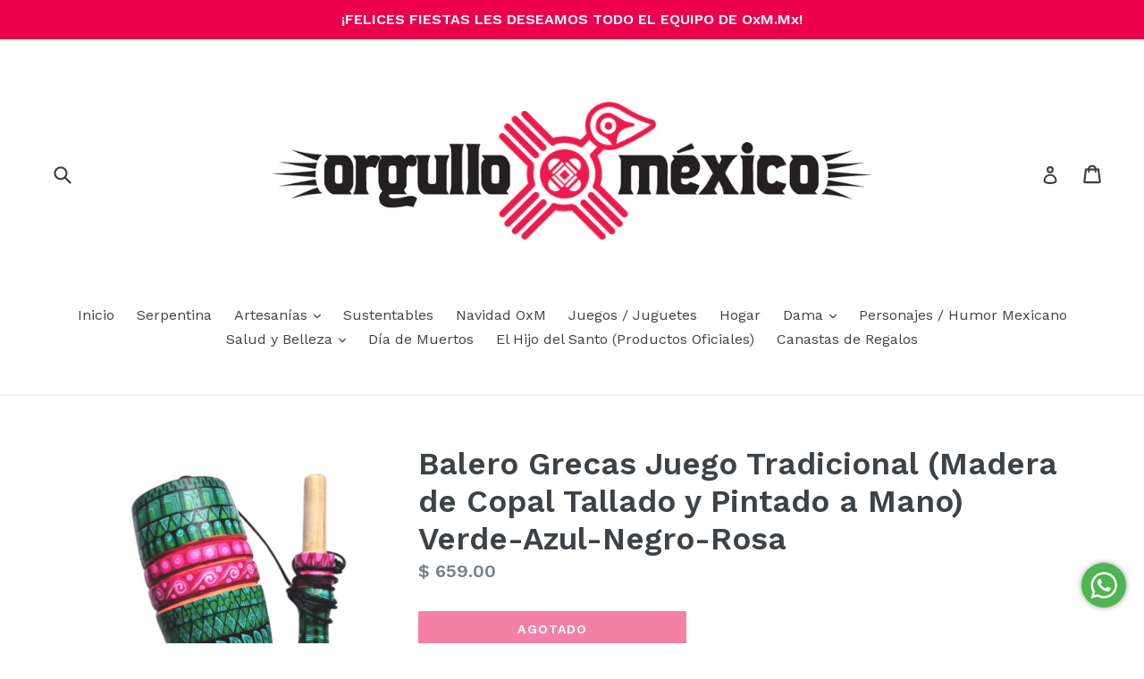

--- FILE ---
content_type: text/html; charset=utf-8
request_url: https://oxm.mx/products/balero-grecas-juego-tradicional-madera-de-copal-tallado-y-pintado-a-mano-verde-azul-negro-rosa
body_size: 27962
content:
<!doctype html>
<!--[if IE 9]> <html class="ie9 no-js" lang="es"> <![endif]-->
<!--[if (gt IE 9)|!(IE)]><!--> <html class="no-js" lang="es"> <!--<![endif]-->
<head>
   
  <meta name="google-site-verification" content="rut91tm61JDoMYJGx93MRECo6ME2ehJzWDwNsfrw0mE" />
  
  <meta charset="utf-8">
  <meta http-equiv="X-UA-Compatible" content="IE=edge,chrome=1">
  <meta name="viewport" content="width=device-width,initial-scale=1">
  <meta name="theme-color" content="#ea004d">
  <link rel="canonical" href="https://oxm.mx/products/balero-grecas-juego-tradicional-madera-de-copal-tallado-y-pintado-a-mano-verde-azul-negro-rosa">

  
    <link rel="shortcut icon" href="//oxm.mx/cdn/shop/files/logooxmcuadradotrans_32x32.png?v=1613522673" type="image/png">
  

  
  <title>
    Balero Grecas Juego Tradicional (Madera de Copal Tallado y Pintado a M
    
    
    
      &ndash; OxM.Mx - Orgullo x México
    
  </title>

  
    <meta name="description" content="Balero de madera de copal tallada y decorada a mano por artesanos de San Martín Tilcajate, Oaxaca. Dimensiones: 12 cm. alto  Madera 90%, Pintura 10%. Limpiar con cuidado, con un trapo húmedo. Hechos a mano, PIEZAS ÚNICAS.">
  

  <!-- /snippets/social-meta-tags.liquid -->
<meta property="og:site_name" content="OxM.Mx - Orgullo x México">
<meta property="og:url" content="https://oxm.mx/products/balero-grecas-juego-tradicional-madera-de-copal-tallado-y-pintado-a-mano-verde-azul-negro-rosa">
<meta property="og:title" content="Balero Grecas Juego Tradicional (Madera de Copal Tallado y Pintado a Mano) Verde-Azul-Negro-Rosa">
<meta property="og:type" content="product">
<meta property="og:description" content="Balero de madera de copal tallada y decorada a mano por artesanos de San Martín Tilcajate, Oaxaca. Dimensiones: 12 cm. alto  Madera 90%, Pintura 10%. Limpiar con cuidado, con un trapo húmedo. Hechos a mano, PIEZAS ÚNICAS."><meta property="og:price:amount" content="659.00">
  <meta property="og:price:currency" content="MXN"><meta property="og:image" content="http://oxm.mx/cdn/shop/products/balero-grecas-juego-tradicional-madera-de-copal-tallado-y-pintado-a-mano-verde-azul-negro-rosa-sm-oxm_3_1024x1024.jpg?v=1671292795"><meta property="og:image" content="http://oxm.mx/cdn/shop/products/balero-grecas-juego-tradicional-madera-de-copal-tallado-y-pintado-a-mano-verde-azul-negro-rosa-sm-oxm_2_1024x1024.jpg?v=1671292795"><meta property="og:image" content="http://oxm.mx/cdn/shop/products/balero-grecas-juego-tradicional-madera-de-copal-tallado-y-pintado-a-mano-verde-azul-negro-rosa-sm-oxm_1_1024x1024.jpg?v=1671292795">
<meta property="og:image:secure_url" content="https://oxm.mx/cdn/shop/products/balero-grecas-juego-tradicional-madera-de-copal-tallado-y-pintado-a-mano-verde-azul-negro-rosa-sm-oxm_3_1024x1024.jpg?v=1671292795"><meta property="og:image:secure_url" content="https://oxm.mx/cdn/shop/products/balero-grecas-juego-tradicional-madera-de-copal-tallado-y-pintado-a-mano-verde-azul-negro-rosa-sm-oxm_2_1024x1024.jpg?v=1671292795"><meta property="og:image:secure_url" content="https://oxm.mx/cdn/shop/products/balero-grecas-juego-tradicional-madera-de-copal-tallado-y-pintado-a-mano-verde-azul-negro-rosa-sm-oxm_1_1024x1024.jpg?v=1671292795">

<meta name="twitter:site" content="@OxMMx">
<meta name="twitter:card" content="summary_large_image">
<meta name="twitter:title" content="Balero Grecas Juego Tradicional (Madera de Copal Tallado y Pintado a Mano) Verde-Azul-Negro-Rosa">
<meta name="twitter:description" content="Balero de madera de copal tallada y decorada a mano por artesanos de San Martín Tilcajate, Oaxaca. Dimensiones: 12 cm. alto  Madera 90%, Pintura 10%. Limpiar con cuidado, con un trapo húmedo. Hechos a mano, PIEZAS ÚNICAS.">


  <link href="//oxm.mx/cdn/shop/t/1/assets/theme.scss.css?v=170475727795403477141696278907" rel="stylesheet" type="text/css" media="all" />
  

  <link href="//fonts.googleapis.com/css?family=Work+Sans:400,700" rel="stylesheet" type="text/css" media="all" />


  

    <link href="//fonts.googleapis.com/css?family=Work+Sans:600" rel="stylesheet" type="text/css" media="all" />
  



  <script>
    var theme = {
      strings: {
        addToCart: "Agregar al carrito",
        soldOut: "Agotado",
        unavailable: "No disponible",
        showMore: "Ver más",
        showLess: "Mostrar menos"
      },
      moneyFormat: "$ {{amount}}"
    }

    document.documentElement.className = document.documentElement.className.replace('no-js', 'js');
  </script>

  <!--[if (lte IE 9) ]><script src="//oxm.mx/cdn/shop/t/1/assets/match-media.min.js?v=22265819453975888031493334333" type="text/javascript"></script><![endif]-->

  

  <!--[if (gt IE 9)|!(IE)]><!--><script src="//oxm.mx/cdn/shop/t/1/assets/vendor.js?v=136118274122071307521493334334" defer="defer"></script><!--<![endif]-->
  <!--[if lte IE 9]><script src="//oxm.mx/cdn/shop/t/1/assets/vendor.js?v=136118274122071307521493334334"></script><![endif]-->

  <!--[if (gt IE 9)|!(IE)]><!--><script src="//oxm.mx/cdn/shop/t/1/assets/theme.js?v=121976514391331816991586998674" defer="defer"></script><!--<![endif]-->
  <!--[if lte IE 9]><script src="//oxm.mx/cdn/shop/t/1/assets/theme.js?v=121976514391331816991586998674"></script><![endif]-->

  <script>window.performance && window.performance.mark && window.performance.mark('shopify.content_for_header.start');</script><meta name="google-site-verification" content="rut91tm61JDoMYJGx93MRECo6ME2ehJzWDwNsfrw0mE">
<meta name="facebook-domain-verification" content="zp0llhjhklcmkmqeh3y26n3k04wswf">
<meta name="facebook-domain-verification" content="3l0pkaxeyy00ffv5r6cdyiwha1bhhu">
<meta id="shopify-digital-wallet" name="shopify-digital-wallet" content="/19611117/digital_wallets/dialog">
<meta name="shopify-checkout-api-token" content="1fa0c1cbdbebe620fe747afee18bd651">
<meta id="in-context-paypal-metadata" data-shop-id="19611117" data-venmo-supported="false" data-environment="production" data-locale="es_ES" data-paypal-v4="true" data-currency="MXN">
<link rel="alternate" type="application/json+oembed" href="https://oxm.mx/products/balero-grecas-juego-tradicional-madera-de-copal-tallado-y-pintado-a-mano-verde-azul-negro-rosa.oembed">
<script async="async" src="/checkouts/internal/preloads.js?locale=es-MX"></script>
<link rel="preconnect" href="https://shop.app" crossorigin="anonymous">
<script async="async" src="https://shop.app/checkouts/internal/preloads.js?locale=es-MX&shop_id=19611117" crossorigin="anonymous"></script>
<script id="apple-pay-shop-capabilities" type="application/json">{"shopId":19611117,"countryCode":"MX","currencyCode":"MXN","merchantCapabilities":["supports3DS"],"merchantId":"gid:\/\/shopify\/Shop\/19611117","merchantName":"OxM.Mx - Orgullo x México","requiredBillingContactFields":["postalAddress","email","phone"],"requiredShippingContactFields":["postalAddress","email","phone"],"shippingType":"shipping","supportedNetworks":["visa","masterCard"],"total":{"type":"pending","label":"OxM.Mx - Orgullo x México","amount":"1.00"},"shopifyPaymentsEnabled":true,"supportsSubscriptions":true}</script>
<script id="shopify-features" type="application/json">{"accessToken":"1fa0c1cbdbebe620fe747afee18bd651","betas":["rich-media-storefront-analytics"],"domain":"oxm.mx","predictiveSearch":true,"shopId":19611117,"locale":"es"}</script>
<script>var Shopify = Shopify || {};
Shopify.shop = "orgulloxmexico.myshopify.com";
Shopify.locale = "es";
Shopify.currency = {"active":"MXN","rate":"1.0"};
Shopify.country = "MX";
Shopify.theme = {"name":"debut 1.2.0","id":166417682,"schema_name":"Debut","schema_version":"1.2.0","theme_store_id":796,"role":"main"};
Shopify.theme.handle = "null";
Shopify.theme.style = {"id":null,"handle":null};
Shopify.cdnHost = "oxm.mx/cdn";
Shopify.routes = Shopify.routes || {};
Shopify.routes.root = "/";</script>
<script type="module">!function(o){(o.Shopify=o.Shopify||{}).modules=!0}(window);</script>
<script>!function(o){function n(){var o=[];function n(){o.push(Array.prototype.slice.apply(arguments))}return n.q=o,n}var t=o.Shopify=o.Shopify||{};t.loadFeatures=n(),t.autoloadFeatures=n()}(window);</script>
<script>
  window.ShopifyPay = window.ShopifyPay || {};
  window.ShopifyPay.apiHost = "shop.app\/pay";
  window.ShopifyPay.redirectState = null;
</script>
<script id="shop-js-analytics" type="application/json">{"pageType":"product"}</script>
<script defer="defer" async type="module" src="//oxm.mx/cdn/shopifycloud/shop-js/modules/v2/client.init-shop-cart-sync_2Gr3Q33f.es.esm.js"></script>
<script defer="defer" async type="module" src="//oxm.mx/cdn/shopifycloud/shop-js/modules/v2/chunk.common_noJfOIa7.esm.js"></script>
<script defer="defer" async type="module" src="//oxm.mx/cdn/shopifycloud/shop-js/modules/v2/chunk.modal_Deo2FJQo.esm.js"></script>
<script type="module">
  await import("//oxm.mx/cdn/shopifycloud/shop-js/modules/v2/client.init-shop-cart-sync_2Gr3Q33f.es.esm.js");
await import("//oxm.mx/cdn/shopifycloud/shop-js/modules/v2/chunk.common_noJfOIa7.esm.js");
await import("//oxm.mx/cdn/shopifycloud/shop-js/modules/v2/chunk.modal_Deo2FJQo.esm.js");

  window.Shopify.SignInWithShop?.initShopCartSync?.({"fedCMEnabled":true,"windoidEnabled":true});

</script>
<script>
  window.Shopify = window.Shopify || {};
  if (!window.Shopify.featureAssets) window.Shopify.featureAssets = {};
  window.Shopify.featureAssets['shop-js'] = {"shop-cart-sync":["modules/v2/client.shop-cart-sync_CLKquFP5.es.esm.js","modules/v2/chunk.common_noJfOIa7.esm.js","modules/v2/chunk.modal_Deo2FJQo.esm.js"],"init-fed-cm":["modules/v2/client.init-fed-cm_UIHl99eI.es.esm.js","modules/v2/chunk.common_noJfOIa7.esm.js","modules/v2/chunk.modal_Deo2FJQo.esm.js"],"shop-cash-offers":["modules/v2/client.shop-cash-offers_CmfU17z0.es.esm.js","modules/v2/chunk.common_noJfOIa7.esm.js","modules/v2/chunk.modal_Deo2FJQo.esm.js"],"shop-login-button":["modules/v2/client.shop-login-button_TNcmr2ON.es.esm.js","modules/v2/chunk.common_noJfOIa7.esm.js","modules/v2/chunk.modal_Deo2FJQo.esm.js"],"pay-button":["modules/v2/client.pay-button_Bev6HBFS.es.esm.js","modules/v2/chunk.common_noJfOIa7.esm.js","modules/v2/chunk.modal_Deo2FJQo.esm.js"],"shop-button":["modules/v2/client.shop-button_D1FAYBb2.es.esm.js","modules/v2/chunk.common_noJfOIa7.esm.js","modules/v2/chunk.modal_Deo2FJQo.esm.js"],"avatar":["modules/v2/client.avatar_BTnouDA3.es.esm.js"],"init-windoid":["modules/v2/client.init-windoid_DEZXpPDW.es.esm.js","modules/v2/chunk.common_noJfOIa7.esm.js","modules/v2/chunk.modal_Deo2FJQo.esm.js"],"init-shop-for-new-customer-accounts":["modules/v2/client.init-shop-for-new-customer-accounts_BplbpZyb.es.esm.js","modules/v2/client.shop-login-button_TNcmr2ON.es.esm.js","modules/v2/chunk.common_noJfOIa7.esm.js","modules/v2/chunk.modal_Deo2FJQo.esm.js"],"init-shop-email-lookup-coordinator":["modules/v2/client.init-shop-email-lookup-coordinator_HqkMc84a.es.esm.js","modules/v2/chunk.common_noJfOIa7.esm.js","modules/v2/chunk.modal_Deo2FJQo.esm.js"],"init-shop-cart-sync":["modules/v2/client.init-shop-cart-sync_2Gr3Q33f.es.esm.js","modules/v2/chunk.common_noJfOIa7.esm.js","modules/v2/chunk.modal_Deo2FJQo.esm.js"],"shop-toast-manager":["modules/v2/client.shop-toast-manager_SugAQS8a.es.esm.js","modules/v2/chunk.common_noJfOIa7.esm.js","modules/v2/chunk.modal_Deo2FJQo.esm.js"],"init-customer-accounts":["modules/v2/client.init-customer-accounts_fxIyJgvX.es.esm.js","modules/v2/client.shop-login-button_TNcmr2ON.es.esm.js","modules/v2/chunk.common_noJfOIa7.esm.js","modules/v2/chunk.modal_Deo2FJQo.esm.js"],"init-customer-accounts-sign-up":["modules/v2/client.init-customer-accounts-sign-up_DnItKKRk.es.esm.js","modules/v2/client.shop-login-button_TNcmr2ON.es.esm.js","modules/v2/chunk.common_noJfOIa7.esm.js","modules/v2/chunk.modal_Deo2FJQo.esm.js"],"shop-follow-button":["modules/v2/client.shop-follow-button_Bfwbpk3m.es.esm.js","modules/v2/chunk.common_noJfOIa7.esm.js","modules/v2/chunk.modal_Deo2FJQo.esm.js"],"checkout-modal":["modules/v2/client.checkout-modal_BA6xEtNy.es.esm.js","modules/v2/chunk.common_noJfOIa7.esm.js","modules/v2/chunk.modal_Deo2FJQo.esm.js"],"shop-login":["modules/v2/client.shop-login_D2RP8Rbe.es.esm.js","modules/v2/chunk.common_noJfOIa7.esm.js","modules/v2/chunk.modal_Deo2FJQo.esm.js"],"lead-capture":["modules/v2/client.lead-capture_Dq1M6aah.es.esm.js","modules/v2/chunk.common_noJfOIa7.esm.js","modules/v2/chunk.modal_Deo2FJQo.esm.js"],"payment-terms":["modules/v2/client.payment-terms_DYWUeaxY.es.esm.js","modules/v2/chunk.common_noJfOIa7.esm.js","modules/v2/chunk.modal_Deo2FJQo.esm.js"]};
</script>
<script>(function() {
  var isLoaded = false;
  function asyncLoad() {
    if (isLoaded) return;
    isLoaded = true;
    var urls = ["https:\/\/chimpstatic.com\/mcjs-connected\/js\/users\/5f24941a06afb83409c8947ed\/2f2036b39a1ed9816fb94ba2a.js?shop=orgulloxmexico.myshopify.com"];
    for (var i = 0; i < urls.length; i++) {
      var s = document.createElement('script');
      s.type = 'text/javascript';
      s.async = true;
      s.src = urls[i];
      var x = document.getElementsByTagName('script')[0];
      x.parentNode.insertBefore(s, x);
    }
  };
  if(window.attachEvent) {
    window.attachEvent('onload', asyncLoad);
  } else {
    window.addEventListener('load', asyncLoad, false);
  }
})();</script>
<script id="__st">var __st={"a":19611117,"offset":-21600,"reqid":"97a6f8af-6470-4944-a7e1-c842b4507761-1769413348","pageurl":"oxm.mx\/products\/balero-grecas-juego-tradicional-madera-de-copal-tallado-y-pintado-a-mano-verde-azul-negro-rosa","u":"1263a193e47b","p":"product","rtyp":"product","rid":6963947536445};</script>
<script>window.ShopifyPaypalV4VisibilityTracking = true;</script>
<script id="captcha-bootstrap">!function(){'use strict';const t='contact',e='account',n='new_comment',o=[[t,t],['blogs',n],['comments',n],[t,'customer']],c=[[e,'customer_login'],[e,'guest_login'],[e,'recover_customer_password'],[e,'create_customer']],r=t=>t.map((([t,e])=>`form[action*='/${t}']:not([data-nocaptcha='true']) input[name='form_type'][value='${e}']`)).join(','),a=t=>()=>t?[...document.querySelectorAll(t)].map((t=>t.form)):[];function s(){const t=[...o],e=r(t);return a(e)}const i='password',u='form_key',d=['recaptcha-v3-token','g-recaptcha-response','h-captcha-response',i],f=()=>{try{return window.sessionStorage}catch{return}},m='__shopify_v',_=t=>t.elements[u];function p(t,e,n=!1){try{const o=window.sessionStorage,c=JSON.parse(o.getItem(e)),{data:r}=function(t){const{data:e,action:n}=t;return t[m]||n?{data:e,action:n}:{data:t,action:n}}(c);for(const[e,n]of Object.entries(r))t.elements[e]&&(t.elements[e].value=n);n&&o.removeItem(e)}catch(o){console.error('form repopulation failed',{error:o})}}const l='form_type',E='cptcha';function T(t){t.dataset[E]=!0}const w=window,h=w.document,L='Shopify',v='ce_forms',y='captcha';let A=!1;((t,e)=>{const n=(g='f06e6c50-85a8-45c8-87d0-21a2b65856fe',I='https://cdn.shopify.com/shopifycloud/storefront-forms-hcaptcha/ce_storefront_forms_captcha_hcaptcha.v1.5.2.iife.js',D={infoText:'Protegido por hCaptcha',privacyText:'Privacidad',termsText:'Términos'},(t,e,n)=>{const o=w[L][v],c=o.bindForm;if(c)return c(t,g,e,D).then(n);var r;o.q.push([[t,g,e,D],n]),r=I,A||(h.body.append(Object.assign(h.createElement('script'),{id:'captcha-provider',async:!0,src:r})),A=!0)});var g,I,D;w[L]=w[L]||{},w[L][v]=w[L][v]||{},w[L][v].q=[],w[L][y]=w[L][y]||{},w[L][y].protect=function(t,e){n(t,void 0,e),T(t)},Object.freeze(w[L][y]),function(t,e,n,w,h,L){const[v,y,A,g]=function(t,e,n){const i=e?o:[],u=t?c:[],d=[...i,...u],f=r(d),m=r(i),_=r(d.filter((([t,e])=>n.includes(e))));return[a(f),a(m),a(_),s()]}(w,h,L),I=t=>{const e=t.target;return e instanceof HTMLFormElement?e:e&&e.form},D=t=>v().includes(t);t.addEventListener('submit',(t=>{const e=I(t);if(!e)return;const n=D(e)&&!e.dataset.hcaptchaBound&&!e.dataset.recaptchaBound,o=_(e),c=g().includes(e)&&(!o||!o.value);(n||c)&&t.preventDefault(),c&&!n&&(function(t){try{if(!f())return;!function(t){const e=f();if(!e)return;const n=_(t);if(!n)return;const o=n.value;o&&e.removeItem(o)}(t);const e=Array.from(Array(32),(()=>Math.random().toString(36)[2])).join('');!function(t,e){_(t)||t.append(Object.assign(document.createElement('input'),{type:'hidden',name:u})),t.elements[u].value=e}(t,e),function(t,e){const n=f();if(!n)return;const o=[...t.querySelectorAll(`input[type='${i}']`)].map((({name:t})=>t)),c=[...d,...o],r={};for(const[a,s]of new FormData(t).entries())c.includes(a)||(r[a]=s);n.setItem(e,JSON.stringify({[m]:1,action:t.action,data:r}))}(t,e)}catch(e){console.error('failed to persist form',e)}}(e),e.submit())}));const S=(t,e)=>{t&&!t.dataset[E]&&(n(t,e.some((e=>e===t))),T(t))};for(const o of['focusin','change'])t.addEventListener(o,(t=>{const e=I(t);D(e)&&S(e,y())}));const B=e.get('form_key'),M=e.get(l),P=B&&M;t.addEventListener('DOMContentLoaded',(()=>{const t=y();if(P)for(const e of t)e.elements[l].value===M&&p(e,B);[...new Set([...A(),...v().filter((t=>'true'===t.dataset.shopifyCaptcha))])].forEach((e=>S(e,t)))}))}(h,new URLSearchParams(w.location.search),n,t,e,['guest_login'])})(!0,!0)}();</script>
<script integrity="sha256-4kQ18oKyAcykRKYeNunJcIwy7WH5gtpwJnB7kiuLZ1E=" data-source-attribution="shopify.loadfeatures" defer="defer" src="//oxm.mx/cdn/shopifycloud/storefront/assets/storefront/load_feature-a0a9edcb.js" crossorigin="anonymous"></script>
<script crossorigin="anonymous" defer="defer" src="//oxm.mx/cdn/shopifycloud/storefront/assets/shopify_pay/storefront-65b4c6d7.js?v=20250812"></script>
<script data-source-attribution="shopify.dynamic_checkout.dynamic.init">var Shopify=Shopify||{};Shopify.PaymentButton=Shopify.PaymentButton||{isStorefrontPortableWallets:!0,init:function(){window.Shopify.PaymentButton.init=function(){};var t=document.createElement("script");t.src="https://oxm.mx/cdn/shopifycloud/portable-wallets/latest/portable-wallets.es.js",t.type="module",document.head.appendChild(t)}};
</script>
<script data-source-attribution="shopify.dynamic_checkout.buyer_consent">
  function portableWalletsHideBuyerConsent(e){var t=document.getElementById("shopify-buyer-consent"),n=document.getElementById("shopify-subscription-policy-button");t&&n&&(t.classList.add("hidden"),t.setAttribute("aria-hidden","true"),n.removeEventListener("click",e))}function portableWalletsShowBuyerConsent(e){var t=document.getElementById("shopify-buyer-consent"),n=document.getElementById("shopify-subscription-policy-button");t&&n&&(t.classList.remove("hidden"),t.removeAttribute("aria-hidden"),n.addEventListener("click",e))}window.Shopify?.PaymentButton&&(window.Shopify.PaymentButton.hideBuyerConsent=portableWalletsHideBuyerConsent,window.Shopify.PaymentButton.showBuyerConsent=portableWalletsShowBuyerConsent);
</script>
<script data-source-attribution="shopify.dynamic_checkout.cart.bootstrap">document.addEventListener("DOMContentLoaded",(function(){function t(){return document.querySelector("shopify-accelerated-checkout-cart, shopify-accelerated-checkout")}if(t())Shopify.PaymentButton.init();else{new MutationObserver((function(e,n){t()&&(Shopify.PaymentButton.init(),n.disconnect())})).observe(document.body,{childList:!0,subtree:!0})}}));
</script>
<link id="shopify-accelerated-checkout-styles" rel="stylesheet" media="screen" href="https://oxm.mx/cdn/shopifycloud/portable-wallets/latest/accelerated-checkout-backwards-compat.css" crossorigin="anonymous">
<style id="shopify-accelerated-checkout-cart">
        #shopify-buyer-consent {
  margin-top: 1em;
  display: inline-block;
  width: 100%;
}

#shopify-buyer-consent.hidden {
  display: none;
}

#shopify-subscription-policy-button {
  background: none;
  border: none;
  padding: 0;
  text-decoration: underline;
  font-size: inherit;
  cursor: pointer;
}

#shopify-subscription-policy-button::before {
  box-shadow: none;
}

      </style>

<script>window.performance && window.performance.mark && window.performance.mark('shopify.content_for_header.end');</script>
  <meta name="p:domain_verify" content="de0cbf9f3f714a938d158dcfe340ad01"/>
  








<meta name="twitter:site" content="@OxMMx">
<meta name="twitter:card" content="summary_large_image">
<meta name="twitter:title" content="Balero Grecas Juego Tradicional (Madera de Copal Tallado y Pintado a Mano) Verde-Azul-Negro-Rosa">
<meta name="twitter:description" content="Balero de madera de copal tallada y decorada a mano por artesanos de San Martín Tilcajate, Oaxaca. Dimensiones: 12 cm. alto  Madera 90%, Pintura 10%. Limpiar con cuidado, con un trapo húmedo. Hechos a mano, PIEZAS ÚNICAS.">
<meta name="twitter:image:alt" content="Balero Grecas Juego Tradicional (Madera de Copal Tallado y Pintado a Mano) Verde-Azul-Negro-Rosa">
<meta name="twitter:image" content="http://oxm.mx/cdn/shop/products/balero-grecas-juego-tradicional-madera-de-copal-tallado-y-pintado-a-mano-verde-azul-negro-rosa-sm-oxm_3_1024x1024.jpg?v=1671292795">
<!-- BEGIN app block: shopify://apps/warnify-pro-warnings/blocks/main/b82106ea-6172-4ab0-814f-17df1cb2b18a --><!-- BEGIN app snippet: product -->
<script>    var Elspw = {        params: {            money_format: "$ {{amount}}",            cart: {                "total_price" : 0,                "attributes": {},                "items" : [                ]            }        }    };    Elspw.params.product = {        "id": 6963947536445,        "title": "Balero Grecas Juego Tradicional (Madera de Copal Tallado y Pintado a Mano) Verde-Azul-Negro-Rosa",        "handle": "balero-grecas-juego-tradicional-madera-de-copal-tallado-y-pintado-a-mano-verde-azul-negro-rosa",        "tags": ["hogar","juegos \/ juguetes","Juguete tradicional","niños","regalo artesanal","regalos navideño","san martin tilcajete","souvenir","talento mexicano","tallado en madera"],        "variants":[{"id":40433332650045,"qty":0 === null ? 999 : 0,"title":"Default Title","policy":"deny"}],        "collection_ids":[413482706,379820498,413022866,31047254077]    };</script><!-- END app snippet --><!-- BEGIN app snippet: settings -->
  <script>    (function(){      Elspw.loadScript=function(a,b){var c=document.createElement("script");c.type="text/javascript",c.readyState?c.onreadystatechange=function(){"loaded"!=c.readyState&&"complete"!=c.readyState||(c.onreadystatechange=null,b())}:c.onload=function(){b()},c.src=a,document.getElementsByTagName("head")[0].appendChild(c)};      Elspw.config= {"enabled":true,"button":"form[action=\"/cart/add\"] [type=submit], form[action=\"/cart/add\"] .shopify-payment-button__button","css":"","tag":"Els PW","alerts":[],"grid_enabled":1,"cdn":"https://s3.amazonaws.com/els-apps/product-warnings/","theme_app_extensions_enabled":1} ;    })(Elspw)  </script>  <script defer src="https://cdn.shopify.com/extensions/019b92bb-38ba-793e-9baf-3c5308a58e87/cli-20/assets/app.js"></script>

<script>
  Elspw.params.elsGeoScriptPath = "https://cdn.shopify.com/extensions/019b92bb-38ba-793e-9baf-3c5308a58e87/cli-20/assets/els.geo.js";
  Elspw.params.remodalScriptPath = "https://cdn.shopify.com/extensions/019b92bb-38ba-793e-9baf-3c5308a58e87/cli-20/assets/remodal.js";
  Elspw.params.cssPath = "https://cdn.shopify.com/extensions/019b92bb-38ba-793e-9baf-3c5308a58e87/cli-20/assets/app.css";
</script><!-- END app snippet --><!-- BEGIN app snippet: elspw-jsons -->



  <script type="application/json" id="elspw-product">
    
          {        "id": 6963947536445,        "title": "Balero Grecas Juego Tradicional (Madera de Copal Tallado y Pintado a Mano) Verde-Azul-Negro-Rosa",        "handle": "balero-grecas-juego-tradicional-madera-de-copal-tallado-y-pintado-a-mano-verde-azul-negro-rosa",        "tags": ["hogar","juegos \/ juguetes","Juguete tradicional","niños","regalo artesanal","regalos navideño","san martin tilcajete","souvenir","talento mexicano","tallado en madera"],        "variants":[{"id":40433332650045,"qty":0,"title":"Default Title","policy":"deny"}],        "collection_ids":[413482706,379820498,413022866,31047254077]      }    
  </script>



<!-- END app snippet -->


<!-- END app block --><!-- BEGIN app block: shopify://apps/essential-announcer/blocks/app-embed/93b5429f-c8d6-4c33-ae14-250fd84f361b --><script>
  
    window.essentialAnnouncementConfigs = [];
  
  window.essentialAnnouncementMeta = {
    productCollections: [{"id":413482706,"handle":"artesanos-independientes","title":"Artesanos Independientes","updated_at":"2026-01-25T00:02:06-06:00","body_html":"","published_at":"2017-09-27T00:05:20-05:00","sort_order":"created-desc","template_suffix":null,"disjunctive":false,"rules":[{"column":"vendor","relation":"not_equals","condition":"Arméntica"},{"column":"vendor","relation":"not_equals","condition":"Axzido"},{"column":"vendor","relation":"not_equals","condition":"Badana"},{"column":"vendor","relation":"not_equals","condition":"Benik"},{"column":"vendor","relation":"not_equals","condition":"Colección Serpentina"},{"column":"vendor","relation":"not_equals","condition":"Colectivo Dimetria"},{"column":"vendor","relation":"not_equals","condition":"Kikkerland"},{"column":"vendor","relation":"not_equals","condition":"Mayeb"},{"column":"vendor","relation":"not_equals","condition":"Okoxal"},{"column":"vendor","relation":"not_equals","condition":"OxM - Orgullo x México"},{"column":"vendor","relation":"not_equals","condition":"Prezent"},{"column":"vendor","relation":"not_equals","condition":"Puerco Monte"},{"column":"vendor","relation":"not_equals","condition":"Remedios Mágicos"},{"column":"vendor","relation":"not_equals","condition":"Groovy Style"},{"column":"vendor","relation":"not_equals","condition":"Unda"},{"column":"vendor","relation":"not_equals","condition":"Vootik Ochel"},{"column":"vendor","relation":"not_equals","condition":"HDS"},{"column":"vendor","relation":"not_equals","condition":"Copal"},{"column":"vendor","relation":"not_equals","condition":"Taller Maya"}],"published_scope":"web"},{"id":379820498,"handle":"artesanias-tradicionales","updated_at":"2026-01-25T00:02:05-06:00","published_at":"2017-04-27T23:21:13-05:00","sort_order":"price-desc","template_suffix":null,"published_scope":"global","title":"Artesanía Tradicional","body_html":"Artesanías tradicionales que reflejan nuestra cultura e historia"},{"id":413022866,"handle":"hogar","title":"Hogar","updated_at":"2026-01-25T00:02:06-06:00","body_html":"Productos decorativos para decorar tu hogar con talento y diseño mexicano.","published_at":"2017-09-18T18:16:48-05:00","sort_order":"created-desc","template_suffix":null,"disjunctive":true,"rules":[{"column":"tag","relation":"equals","condition":"hogar"},{"column":"tag","relation":"equals","condition":"casa"},{"column":"tag","relation":"equals","condition":"tarjeta de regalo"}],"published_scope":"global"},{"id":31047254077,"handle":"nin-s","title":"Niñ@s","updated_at":"2026-01-25T00:02:07-06:00","body_html":"Productos mexicanos para tus hij@s, sobrin@s, niet@s creados por talento mexicano.","published_at":"2018-02-27T12:02:31-06:00","sort_order":"best-selling","template_suffix":"","disjunctive":true,"rules":[{"column":"tag","relation":"equals","condition":"niño"},{"column":"tag","relation":"equals","condition":"niña"},{"column":"tag","relation":"equals","condition":"niños"},{"column":"tag","relation":"equals","condition":"niñas"},{"column":"tag","relation":"equals","condition":"muñeco"},{"column":"tag","relation":"equals","condition":"muñeca"},{"column":"tag","relation":"equals","condition":"tarjeta de regalo"}],"published_scope":"global","image":{"created_at":"2018-02-27T12:04:26-06:00","alt":"","width":1200,"height":475,"src":"\/\/oxm.mx\/cdn\/shop\/collections\/dimetria.jpg?v=1559482948"}}],
    productData: {"id":6963947536445,"title":"Balero Grecas Juego Tradicional (Madera de Copal Tallado y Pintado a Mano) Verde-Azul-Negro-Rosa","handle":"balero-grecas-juego-tradicional-madera-de-copal-tallado-y-pintado-a-mano-verde-azul-negro-rosa","description":"\u003cp\u003eBalero de madera de copal tallada y decorada a mano por artesanos de San Martín Tilcajate, Oaxaca.\u003c\/p\u003e\n\u003cp\u003eDimensiones: 12 cm. alto  \u003cbr\u003e\u003c\/p\u003e\n\u003cp\u003eMadera 90%, Pintura 10%.\u003c\/p\u003e\n\u003cp\u003eLimpiar con cuidado, con un trapo húmedo.\u003c\/p\u003e\n\u003cp\u003eHechos a mano, PIEZAS ÚNICAS.\u003c\/p\u003e","published_at":"2022-12-17T09:57:40-06:00","created_at":"2022-12-17T09:57:40-06:00","vendor":"Tilcaxitl","type":"Juguete","tags":["hogar","juegos \/ juguetes","Juguete tradicional","niños","regalo artesanal","regalos navideño","san martin tilcajete","souvenir","talento mexicano","tallado en madera"],"price":65900,"price_min":65900,"price_max":65900,"available":false,"price_varies":false,"compare_at_price":null,"compare_at_price_min":0,"compare_at_price_max":0,"compare_at_price_varies":false,"variants":[{"id":40433332650045,"title":"Default Title","option1":"Default Title","option2":null,"option3":null,"sku":null,"requires_shipping":true,"taxable":true,"featured_image":null,"available":false,"name":"Balero Grecas Juego Tradicional (Madera de Copal Tallado y Pintado a Mano) Verde-Azul-Negro-Rosa","public_title":null,"options":["Default Title"],"price":65900,"weight":0,"compare_at_price":null,"inventory_quantity":0,"inventory_management":"shopify","inventory_policy":"deny","barcode":null,"requires_selling_plan":false,"selling_plan_allocations":[]}],"images":["\/\/oxm.mx\/cdn\/shop\/products\/balero-grecas-juego-tradicional-madera-de-copal-tallado-y-pintado-a-mano-verde-azul-negro-rosa-sm-oxm_3.jpg?v=1671292795","\/\/oxm.mx\/cdn\/shop\/products\/balero-grecas-juego-tradicional-madera-de-copal-tallado-y-pintado-a-mano-verde-azul-negro-rosa-sm-oxm_2.jpg?v=1671292795","\/\/oxm.mx\/cdn\/shop\/products\/balero-grecas-juego-tradicional-madera-de-copal-tallado-y-pintado-a-mano-verde-azul-negro-rosa-sm-oxm_1.jpg?v=1671292795"],"featured_image":"\/\/oxm.mx\/cdn\/shop\/products\/balero-grecas-juego-tradicional-madera-de-copal-tallado-y-pintado-a-mano-verde-azul-negro-rosa-sm-oxm_3.jpg?v=1671292795","options":["Title"],"media":[{"alt":null,"id":22562862989373,"position":1,"preview_image":{"aspect_ratio":1.0,"height":1024,"width":1024,"src":"\/\/oxm.mx\/cdn\/shop\/products\/balero-grecas-juego-tradicional-madera-de-copal-tallado-y-pintado-a-mano-verde-azul-negro-rosa-sm-oxm_3.jpg?v=1671292795"},"aspect_ratio":1.0,"height":1024,"media_type":"image","src":"\/\/oxm.mx\/cdn\/shop\/products\/balero-grecas-juego-tradicional-madera-de-copal-tallado-y-pintado-a-mano-verde-azul-negro-rosa-sm-oxm_3.jpg?v=1671292795","width":1024},{"alt":null,"id":22562862923837,"position":2,"preview_image":{"aspect_ratio":1.0,"height":1024,"width":1024,"src":"\/\/oxm.mx\/cdn\/shop\/products\/balero-grecas-juego-tradicional-madera-de-copal-tallado-y-pintado-a-mano-verde-azul-negro-rosa-sm-oxm_2.jpg?v=1671292795"},"aspect_ratio":1.0,"height":1024,"media_type":"image","src":"\/\/oxm.mx\/cdn\/shop\/products\/balero-grecas-juego-tradicional-madera-de-copal-tallado-y-pintado-a-mano-verde-azul-negro-rosa-sm-oxm_2.jpg?v=1671292795","width":1024},{"alt":null,"id":22562862891069,"position":3,"preview_image":{"aspect_ratio":1.0,"height":1024,"width":1024,"src":"\/\/oxm.mx\/cdn\/shop\/products\/balero-grecas-juego-tradicional-madera-de-copal-tallado-y-pintado-a-mano-verde-azul-negro-rosa-sm-oxm_1.jpg?v=1671292795"},"aspect_ratio":1.0,"height":1024,"media_type":"image","src":"\/\/oxm.mx\/cdn\/shop\/products\/balero-grecas-juego-tradicional-madera-de-copal-tallado-y-pintado-a-mano-verde-azul-negro-rosa-sm-oxm_1.jpg?v=1671292795","width":1024}],"requires_selling_plan":false,"selling_plan_groups":[],"content":"\u003cp\u003eBalero de madera de copal tallada y decorada a mano por artesanos de San Martín Tilcajate, Oaxaca.\u003c\/p\u003e\n\u003cp\u003eDimensiones: 12 cm. alto  \u003cbr\u003e\u003c\/p\u003e\n\u003cp\u003eMadera 90%, Pintura 10%.\u003c\/p\u003e\n\u003cp\u003eLimpiar con cuidado, con un trapo húmedo.\u003c\/p\u003e\n\u003cp\u003eHechos a mano, PIEZAS ÚNICAS.\u003c\/p\u003e"},
    templateName: "product",
    collectionId: null,
  };
</script>

 
<style>
.essential_annoucement_bar_wrapper {display: none;}
</style>


<script src="https://cdn.shopify.com/extensions/019b9d60-ed7c-7464-ac3f-9e23a48d54ca/essential-announcement-bar-74/assets/announcement-bar-essential-apps.js" defer></script>

<!-- END app block --><link href="https://monorail-edge.shopifysvc.com" rel="dns-prefetch">
<script>(function(){if ("sendBeacon" in navigator && "performance" in window) {try {var session_token_from_headers = performance.getEntriesByType('navigation')[0].serverTiming.find(x => x.name == '_s').description;} catch {var session_token_from_headers = undefined;}var session_cookie_matches = document.cookie.match(/_shopify_s=([^;]*)/);var session_token_from_cookie = session_cookie_matches && session_cookie_matches.length === 2 ? session_cookie_matches[1] : "";var session_token = session_token_from_headers || session_token_from_cookie || "";function handle_abandonment_event(e) {var entries = performance.getEntries().filter(function(entry) {return /monorail-edge.shopifysvc.com/.test(entry.name);});if (!window.abandonment_tracked && entries.length === 0) {window.abandonment_tracked = true;var currentMs = Date.now();var navigation_start = performance.timing.navigationStart;var payload = {shop_id: 19611117,url: window.location.href,navigation_start,duration: currentMs - navigation_start,session_token,page_type: "product"};window.navigator.sendBeacon("https://monorail-edge.shopifysvc.com/v1/produce", JSON.stringify({schema_id: "online_store_buyer_site_abandonment/1.1",payload: payload,metadata: {event_created_at_ms: currentMs,event_sent_at_ms: currentMs}}));}}window.addEventListener('pagehide', handle_abandonment_event);}}());</script>
<script id="web-pixels-manager-setup">(function e(e,d,r,n,o){if(void 0===o&&(o={}),!Boolean(null===(a=null===(i=window.Shopify)||void 0===i?void 0:i.analytics)||void 0===a?void 0:a.replayQueue)){var i,a;window.Shopify=window.Shopify||{};var t=window.Shopify;t.analytics=t.analytics||{};var s=t.analytics;s.replayQueue=[],s.publish=function(e,d,r){return s.replayQueue.push([e,d,r]),!0};try{self.performance.mark("wpm:start")}catch(e){}var l=function(){var e={modern:/Edge?\/(1{2}[4-9]|1[2-9]\d|[2-9]\d{2}|\d{4,})\.\d+(\.\d+|)|Firefox\/(1{2}[4-9]|1[2-9]\d|[2-9]\d{2}|\d{4,})\.\d+(\.\d+|)|Chrom(ium|e)\/(9{2}|\d{3,})\.\d+(\.\d+|)|(Maci|X1{2}).+ Version\/(15\.\d+|(1[6-9]|[2-9]\d|\d{3,})\.\d+)([,.]\d+|)( \(\w+\)|)( Mobile\/\w+|) Safari\/|Chrome.+OPR\/(9{2}|\d{3,})\.\d+\.\d+|(CPU[ +]OS|iPhone[ +]OS|CPU[ +]iPhone|CPU IPhone OS|CPU iPad OS)[ +]+(15[._]\d+|(1[6-9]|[2-9]\d|\d{3,})[._]\d+)([._]\d+|)|Android:?[ /-](13[3-9]|1[4-9]\d|[2-9]\d{2}|\d{4,})(\.\d+|)(\.\d+|)|Android.+Firefox\/(13[5-9]|1[4-9]\d|[2-9]\d{2}|\d{4,})\.\d+(\.\d+|)|Android.+Chrom(ium|e)\/(13[3-9]|1[4-9]\d|[2-9]\d{2}|\d{4,})\.\d+(\.\d+|)|SamsungBrowser\/([2-9]\d|\d{3,})\.\d+/,legacy:/Edge?\/(1[6-9]|[2-9]\d|\d{3,})\.\d+(\.\d+|)|Firefox\/(5[4-9]|[6-9]\d|\d{3,})\.\d+(\.\d+|)|Chrom(ium|e)\/(5[1-9]|[6-9]\d|\d{3,})\.\d+(\.\d+|)([\d.]+$|.*Safari\/(?![\d.]+ Edge\/[\d.]+$))|(Maci|X1{2}).+ Version\/(10\.\d+|(1[1-9]|[2-9]\d|\d{3,})\.\d+)([,.]\d+|)( \(\w+\)|)( Mobile\/\w+|) Safari\/|Chrome.+OPR\/(3[89]|[4-9]\d|\d{3,})\.\d+\.\d+|(CPU[ +]OS|iPhone[ +]OS|CPU[ +]iPhone|CPU IPhone OS|CPU iPad OS)[ +]+(10[._]\d+|(1[1-9]|[2-9]\d|\d{3,})[._]\d+)([._]\d+|)|Android:?[ /-](13[3-9]|1[4-9]\d|[2-9]\d{2}|\d{4,})(\.\d+|)(\.\d+|)|Mobile Safari.+OPR\/([89]\d|\d{3,})\.\d+\.\d+|Android.+Firefox\/(13[5-9]|1[4-9]\d|[2-9]\d{2}|\d{4,})\.\d+(\.\d+|)|Android.+Chrom(ium|e)\/(13[3-9]|1[4-9]\d|[2-9]\d{2}|\d{4,})\.\d+(\.\d+|)|Android.+(UC? ?Browser|UCWEB|U3)[ /]?(15\.([5-9]|\d{2,})|(1[6-9]|[2-9]\d|\d{3,})\.\d+)\.\d+|SamsungBrowser\/(5\.\d+|([6-9]|\d{2,})\.\d+)|Android.+MQ{2}Browser\/(14(\.(9|\d{2,})|)|(1[5-9]|[2-9]\d|\d{3,})(\.\d+|))(\.\d+|)|K[Aa][Ii]OS\/(3\.\d+|([4-9]|\d{2,})\.\d+)(\.\d+|)/},d=e.modern,r=e.legacy,n=navigator.userAgent;return n.match(d)?"modern":n.match(r)?"legacy":"unknown"}(),u="modern"===l?"modern":"legacy",c=(null!=n?n:{modern:"",legacy:""})[u],f=function(e){return[e.baseUrl,"/wpm","/b",e.hashVersion,"modern"===e.buildTarget?"m":"l",".js"].join("")}({baseUrl:d,hashVersion:r,buildTarget:u}),m=function(e){var d=e.version,r=e.bundleTarget,n=e.surface,o=e.pageUrl,i=e.monorailEndpoint;return{emit:function(e){var a=e.status,t=e.errorMsg,s=(new Date).getTime(),l=JSON.stringify({metadata:{event_sent_at_ms:s},events:[{schema_id:"web_pixels_manager_load/3.1",payload:{version:d,bundle_target:r,page_url:o,status:a,surface:n,error_msg:t},metadata:{event_created_at_ms:s}}]});if(!i)return console&&console.warn&&console.warn("[Web Pixels Manager] No Monorail endpoint provided, skipping logging."),!1;try{return self.navigator.sendBeacon.bind(self.navigator)(i,l)}catch(e){}var u=new XMLHttpRequest;try{return u.open("POST",i,!0),u.setRequestHeader("Content-Type","text/plain"),u.send(l),!0}catch(e){return console&&console.warn&&console.warn("[Web Pixels Manager] Got an unhandled error while logging to Monorail."),!1}}}}({version:r,bundleTarget:l,surface:e.surface,pageUrl:self.location.href,monorailEndpoint:e.monorailEndpoint});try{o.browserTarget=l,function(e){var d=e.src,r=e.async,n=void 0===r||r,o=e.onload,i=e.onerror,a=e.sri,t=e.scriptDataAttributes,s=void 0===t?{}:t,l=document.createElement("script"),u=document.querySelector("head"),c=document.querySelector("body");if(l.async=n,l.src=d,a&&(l.integrity=a,l.crossOrigin="anonymous"),s)for(var f in s)if(Object.prototype.hasOwnProperty.call(s,f))try{l.dataset[f]=s[f]}catch(e){}if(o&&l.addEventListener("load",o),i&&l.addEventListener("error",i),u)u.appendChild(l);else{if(!c)throw new Error("Did not find a head or body element to append the script");c.appendChild(l)}}({src:f,async:!0,onload:function(){if(!function(){var e,d;return Boolean(null===(d=null===(e=window.Shopify)||void 0===e?void 0:e.analytics)||void 0===d?void 0:d.initialized)}()){var d=window.webPixelsManager.init(e)||void 0;if(d){var r=window.Shopify.analytics;r.replayQueue.forEach((function(e){var r=e[0],n=e[1],o=e[2];d.publishCustomEvent(r,n,o)})),r.replayQueue=[],r.publish=d.publishCustomEvent,r.visitor=d.visitor,r.initialized=!0}}},onerror:function(){return m.emit({status:"failed",errorMsg:"".concat(f," has failed to load")})},sri:function(e){var d=/^sha384-[A-Za-z0-9+/=]+$/;return"string"==typeof e&&d.test(e)}(c)?c:"",scriptDataAttributes:o}),m.emit({status:"loading"})}catch(e){m.emit({status:"failed",errorMsg:(null==e?void 0:e.message)||"Unknown error"})}}})({shopId: 19611117,storefrontBaseUrl: "https://oxm.mx",extensionsBaseUrl: "https://extensions.shopifycdn.com/cdn/shopifycloud/web-pixels-manager",monorailEndpoint: "https://monorail-edge.shopifysvc.com/unstable/produce_batch",surface: "storefront-renderer",enabledBetaFlags: ["2dca8a86"],webPixelsConfigList: [{"id":"340852797","configuration":"{\"config\":\"{\\\"pixel_id\\\":\\\"G-0C944QFJQS\\\",\\\"target_country\\\":\\\"MX\\\",\\\"gtag_events\\\":[{\\\"type\\\":\\\"begin_checkout\\\",\\\"action_label\\\":[\\\"G-0C944QFJQS\\\",\\\"AW-859093488\\\/fxx_CK-Mh4oBEPDz0pkD\\\"]},{\\\"type\\\":\\\"search\\\",\\\"action_label\\\":[\\\"G-0C944QFJQS\\\",\\\"AW-859093488\\\/vh8uCLKMh4oBEPDz0pkD\\\"]},{\\\"type\\\":\\\"view_item\\\",\\\"action_label\\\":[\\\"G-0C944QFJQS\\\",\\\"AW-859093488\\\/TN4JCKmMh4oBEPDz0pkD\\\",\\\"MC-571XZRERYW\\\"]},{\\\"type\\\":\\\"purchase\\\",\\\"action_label\\\":[\\\"G-0C944QFJQS\\\",\\\"AW-859093488\\\/fSqGCKaMh4oBEPDz0pkD\\\",\\\"MC-571XZRERYW\\\"]},{\\\"type\\\":\\\"page_view\\\",\\\"action_label\\\":[\\\"G-0C944QFJQS\\\",\\\"AW-859093488\\\/g1G6CKOMh4oBEPDz0pkD\\\",\\\"MC-571XZRERYW\\\"]},{\\\"type\\\":\\\"add_payment_info\\\",\\\"action_label\\\":[\\\"G-0C944QFJQS\\\",\\\"AW-859093488\\\/ubo6CLWMh4oBEPDz0pkD\\\"]},{\\\"type\\\":\\\"add_to_cart\\\",\\\"action_label\\\":[\\\"G-0C944QFJQS\\\",\\\"AW-859093488\\\/X4f5CKyMh4oBEPDz0pkD\\\"]}],\\\"enable_monitoring_mode\\\":false}\"}","eventPayloadVersion":"v1","runtimeContext":"OPEN","scriptVersion":"b2a88bafab3e21179ed38636efcd8a93","type":"APP","apiClientId":1780363,"privacyPurposes":[],"dataSharingAdjustments":{"protectedCustomerApprovalScopes":["read_customer_address","read_customer_email","read_customer_name","read_customer_personal_data","read_customer_phone"]}},{"id":"303431741","configuration":"{\"pixelCode\":\"CJPJVD3C77UFRCHRVIKG\"}","eventPayloadVersion":"v1","runtimeContext":"STRICT","scriptVersion":"22e92c2ad45662f435e4801458fb78cc","type":"APP","apiClientId":4383523,"privacyPurposes":["ANALYTICS","MARKETING","SALE_OF_DATA"],"dataSharingAdjustments":{"protectedCustomerApprovalScopes":["read_customer_address","read_customer_email","read_customer_name","read_customer_personal_data","read_customer_phone"]}},{"id":"154140733","configuration":"{\"pixel_id\":\"1441945712778864\",\"pixel_type\":\"facebook_pixel\",\"metaapp_system_user_token\":\"-\"}","eventPayloadVersion":"v1","runtimeContext":"OPEN","scriptVersion":"ca16bc87fe92b6042fbaa3acc2fbdaa6","type":"APP","apiClientId":2329312,"privacyPurposes":["ANALYTICS","MARKETING","SALE_OF_DATA"],"dataSharingAdjustments":{"protectedCustomerApprovalScopes":["read_customer_address","read_customer_email","read_customer_name","read_customer_personal_data","read_customer_phone"]}},{"id":"57245757","configuration":"{\"tagID\":\"2613565262664\"}","eventPayloadVersion":"v1","runtimeContext":"STRICT","scriptVersion":"18031546ee651571ed29edbe71a3550b","type":"APP","apiClientId":3009811,"privacyPurposes":["ANALYTICS","MARKETING","SALE_OF_DATA"],"dataSharingAdjustments":{"protectedCustomerApprovalScopes":["read_customer_address","read_customer_email","read_customer_name","read_customer_personal_data","read_customer_phone"]}},{"id":"shopify-app-pixel","configuration":"{}","eventPayloadVersion":"v1","runtimeContext":"STRICT","scriptVersion":"0450","apiClientId":"shopify-pixel","type":"APP","privacyPurposes":["ANALYTICS","MARKETING"]},{"id":"shopify-custom-pixel","eventPayloadVersion":"v1","runtimeContext":"LAX","scriptVersion":"0450","apiClientId":"shopify-pixel","type":"CUSTOM","privacyPurposes":["ANALYTICS","MARKETING"]}],isMerchantRequest: false,initData: {"shop":{"name":"OxM.Mx - Orgullo x México","paymentSettings":{"currencyCode":"MXN"},"myshopifyDomain":"orgulloxmexico.myshopify.com","countryCode":"MX","storefrontUrl":"https:\/\/oxm.mx"},"customer":null,"cart":null,"checkout":null,"productVariants":[{"price":{"amount":659.0,"currencyCode":"MXN"},"product":{"title":"Balero Grecas Juego Tradicional (Madera de Copal Tallado y Pintado a Mano) Verde-Azul-Negro-Rosa","vendor":"Tilcaxitl","id":"6963947536445","untranslatedTitle":"Balero Grecas Juego Tradicional (Madera de Copal Tallado y Pintado a Mano) Verde-Azul-Negro-Rosa","url":"\/products\/balero-grecas-juego-tradicional-madera-de-copal-tallado-y-pintado-a-mano-verde-azul-negro-rosa","type":"Juguete"},"id":"40433332650045","image":{"src":"\/\/oxm.mx\/cdn\/shop\/products\/balero-grecas-juego-tradicional-madera-de-copal-tallado-y-pintado-a-mano-verde-azul-negro-rosa-sm-oxm_3.jpg?v=1671292795"},"sku":null,"title":"Default Title","untranslatedTitle":"Default Title"}],"purchasingCompany":null},},"https://oxm.mx/cdn","fcfee988w5aeb613cpc8e4bc33m6693e112",{"modern":"","legacy":""},{"shopId":"19611117","storefrontBaseUrl":"https:\/\/oxm.mx","extensionBaseUrl":"https:\/\/extensions.shopifycdn.com\/cdn\/shopifycloud\/web-pixels-manager","surface":"storefront-renderer","enabledBetaFlags":"[\"2dca8a86\"]","isMerchantRequest":"false","hashVersion":"fcfee988w5aeb613cpc8e4bc33m6693e112","publish":"custom","events":"[[\"page_viewed\",{}],[\"product_viewed\",{\"productVariant\":{\"price\":{\"amount\":659.0,\"currencyCode\":\"MXN\"},\"product\":{\"title\":\"Balero Grecas Juego Tradicional (Madera de Copal Tallado y Pintado a Mano) Verde-Azul-Negro-Rosa\",\"vendor\":\"Tilcaxitl\",\"id\":\"6963947536445\",\"untranslatedTitle\":\"Balero Grecas Juego Tradicional (Madera de Copal Tallado y Pintado a Mano) Verde-Azul-Negro-Rosa\",\"url\":\"\/products\/balero-grecas-juego-tradicional-madera-de-copal-tallado-y-pintado-a-mano-verde-azul-negro-rosa\",\"type\":\"Juguete\"},\"id\":\"40433332650045\",\"image\":{\"src\":\"\/\/oxm.mx\/cdn\/shop\/products\/balero-grecas-juego-tradicional-madera-de-copal-tallado-y-pintado-a-mano-verde-azul-negro-rosa-sm-oxm_3.jpg?v=1671292795\"},\"sku\":null,\"title\":\"Default Title\",\"untranslatedTitle\":\"Default Title\"}}]]"});</script><script>
  window.ShopifyAnalytics = window.ShopifyAnalytics || {};
  window.ShopifyAnalytics.meta = window.ShopifyAnalytics.meta || {};
  window.ShopifyAnalytics.meta.currency = 'MXN';
  var meta = {"product":{"id":6963947536445,"gid":"gid:\/\/shopify\/Product\/6963947536445","vendor":"Tilcaxitl","type":"Juguete","handle":"balero-grecas-juego-tradicional-madera-de-copal-tallado-y-pintado-a-mano-verde-azul-negro-rosa","variants":[{"id":40433332650045,"price":65900,"name":"Balero Grecas Juego Tradicional (Madera de Copal Tallado y Pintado a Mano) Verde-Azul-Negro-Rosa","public_title":null,"sku":null}],"remote":false},"page":{"pageType":"product","resourceType":"product","resourceId":6963947536445,"requestId":"97a6f8af-6470-4944-a7e1-c842b4507761-1769413348"}};
  for (var attr in meta) {
    window.ShopifyAnalytics.meta[attr] = meta[attr];
  }
</script>
<script class="analytics">
  (function () {
    var customDocumentWrite = function(content) {
      var jquery = null;

      if (window.jQuery) {
        jquery = window.jQuery;
      } else if (window.Checkout && window.Checkout.$) {
        jquery = window.Checkout.$;
      }

      if (jquery) {
        jquery('body').append(content);
      }
    };

    var hasLoggedConversion = function(token) {
      if (token) {
        return document.cookie.indexOf('loggedConversion=' + token) !== -1;
      }
      return false;
    }

    var setCookieIfConversion = function(token) {
      if (token) {
        var twoMonthsFromNow = new Date(Date.now());
        twoMonthsFromNow.setMonth(twoMonthsFromNow.getMonth() + 2);

        document.cookie = 'loggedConversion=' + token + '; expires=' + twoMonthsFromNow;
      }
    }

    var trekkie = window.ShopifyAnalytics.lib = window.trekkie = window.trekkie || [];
    if (trekkie.integrations) {
      return;
    }
    trekkie.methods = [
      'identify',
      'page',
      'ready',
      'track',
      'trackForm',
      'trackLink'
    ];
    trekkie.factory = function(method) {
      return function() {
        var args = Array.prototype.slice.call(arguments);
        args.unshift(method);
        trekkie.push(args);
        return trekkie;
      };
    };
    for (var i = 0; i < trekkie.methods.length; i++) {
      var key = trekkie.methods[i];
      trekkie[key] = trekkie.factory(key);
    }
    trekkie.load = function(config) {
      trekkie.config = config || {};
      trekkie.config.initialDocumentCookie = document.cookie;
      var first = document.getElementsByTagName('script')[0];
      var script = document.createElement('script');
      script.type = 'text/javascript';
      script.onerror = function(e) {
        var scriptFallback = document.createElement('script');
        scriptFallback.type = 'text/javascript';
        scriptFallback.onerror = function(error) {
                var Monorail = {
      produce: function produce(monorailDomain, schemaId, payload) {
        var currentMs = new Date().getTime();
        var event = {
          schema_id: schemaId,
          payload: payload,
          metadata: {
            event_created_at_ms: currentMs,
            event_sent_at_ms: currentMs
          }
        };
        return Monorail.sendRequest("https://" + monorailDomain + "/v1/produce", JSON.stringify(event));
      },
      sendRequest: function sendRequest(endpointUrl, payload) {
        // Try the sendBeacon API
        if (window && window.navigator && typeof window.navigator.sendBeacon === 'function' && typeof window.Blob === 'function' && !Monorail.isIos12()) {
          var blobData = new window.Blob([payload], {
            type: 'text/plain'
          });

          if (window.navigator.sendBeacon(endpointUrl, blobData)) {
            return true;
          } // sendBeacon was not successful

        } // XHR beacon

        var xhr = new XMLHttpRequest();

        try {
          xhr.open('POST', endpointUrl);
          xhr.setRequestHeader('Content-Type', 'text/plain');
          xhr.send(payload);
        } catch (e) {
          console.log(e);
        }

        return false;
      },
      isIos12: function isIos12() {
        return window.navigator.userAgent.lastIndexOf('iPhone; CPU iPhone OS 12_') !== -1 || window.navigator.userAgent.lastIndexOf('iPad; CPU OS 12_') !== -1;
      }
    };
    Monorail.produce('monorail-edge.shopifysvc.com',
      'trekkie_storefront_load_errors/1.1',
      {shop_id: 19611117,
      theme_id: 166417682,
      app_name: "storefront",
      context_url: window.location.href,
      source_url: "//oxm.mx/cdn/s/trekkie.storefront.8d95595f799fbf7e1d32231b9a28fd43b70c67d3.min.js"});

        };
        scriptFallback.async = true;
        scriptFallback.src = '//oxm.mx/cdn/s/trekkie.storefront.8d95595f799fbf7e1d32231b9a28fd43b70c67d3.min.js';
        first.parentNode.insertBefore(scriptFallback, first);
      };
      script.async = true;
      script.src = '//oxm.mx/cdn/s/trekkie.storefront.8d95595f799fbf7e1d32231b9a28fd43b70c67d3.min.js';
      first.parentNode.insertBefore(script, first);
    };
    trekkie.load(
      {"Trekkie":{"appName":"storefront","development":false,"defaultAttributes":{"shopId":19611117,"isMerchantRequest":null,"themeId":166417682,"themeCityHash":"9542804799047139395","contentLanguage":"es","currency":"MXN","eventMetadataId":"e640c8f3-4e6a-484d-b771-64696ef7efbc"},"isServerSideCookieWritingEnabled":true,"monorailRegion":"shop_domain","enabledBetaFlags":["65f19447"]},"Session Attribution":{},"S2S":{"facebookCapiEnabled":true,"source":"trekkie-storefront-renderer","apiClientId":580111}}
    );

    var loaded = false;
    trekkie.ready(function() {
      if (loaded) return;
      loaded = true;

      window.ShopifyAnalytics.lib = window.trekkie;

      var originalDocumentWrite = document.write;
      document.write = customDocumentWrite;
      try { window.ShopifyAnalytics.merchantGoogleAnalytics.call(this); } catch(error) {};
      document.write = originalDocumentWrite;

      window.ShopifyAnalytics.lib.page(null,{"pageType":"product","resourceType":"product","resourceId":6963947536445,"requestId":"97a6f8af-6470-4944-a7e1-c842b4507761-1769413348","shopifyEmitted":true});

      var match = window.location.pathname.match(/checkouts\/(.+)\/(thank_you|post_purchase)/)
      var token = match? match[1]: undefined;
      if (!hasLoggedConversion(token)) {
        setCookieIfConversion(token);
        window.ShopifyAnalytics.lib.track("Viewed Product",{"currency":"MXN","variantId":40433332650045,"productId":6963947536445,"productGid":"gid:\/\/shopify\/Product\/6963947536445","name":"Balero Grecas Juego Tradicional (Madera de Copal Tallado y Pintado a Mano) Verde-Azul-Negro-Rosa","price":"659.00","sku":null,"brand":"Tilcaxitl","variant":null,"category":"Juguete","nonInteraction":true,"remote":false},undefined,undefined,{"shopifyEmitted":true});
      window.ShopifyAnalytics.lib.track("monorail:\/\/trekkie_storefront_viewed_product\/1.1",{"currency":"MXN","variantId":40433332650045,"productId":6963947536445,"productGid":"gid:\/\/shopify\/Product\/6963947536445","name":"Balero Grecas Juego Tradicional (Madera de Copal Tallado y Pintado a Mano) Verde-Azul-Negro-Rosa","price":"659.00","sku":null,"brand":"Tilcaxitl","variant":null,"category":"Juguete","nonInteraction":true,"remote":false,"referer":"https:\/\/oxm.mx\/products\/balero-grecas-juego-tradicional-madera-de-copal-tallado-y-pintado-a-mano-verde-azul-negro-rosa"});
      }
    });


        var eventsListenerScript = document.createElement('script');
        eventsListenerScript.async = true;
        eventsListenerScript.src = "//oxm.mx/cdn/shopifycloud/storefront/assets/shop_events_listener-3da45d37.js";
        document.getElementsByTagName('head')[0].appendChild(eventsListenerScript);

})();</script>
  <script>
  if (!window.ga || (window.ga && typeof window.ga !== 'function')) {
    window.ga = function ga() {
      (window.ga.q = window.ga.q || []).push(arguments);
      if (window.Shopify && window.Shopify.analytics && typeof window.Shopify.analytics.publish === 'function') {
        window.Shopify.analytics.publish("ga_stub_called", {}, {sendTo: "google_osp_migration"});
      }
      console.error("Shopify's Google Analytics stub called with:", Array.from(arguments), "\nSee https://help.shopify.com/manual/promoting-marketing/pixels/pixel-migration#google for more information.");
    };
    if (window.Shopify && window.Shopify.analytics && typeof window.Shopify.analytics.publish === 'function') {
      window.Shopify.analytics.publish("ga_stub_initialized", {}, {sendTo: "google_osp_migration"});
    }
  }
</script>
<script
  defer
  src="https://oxm.mx/cdn/shopifycloud/perf-kit/shopify-perf-kit-3.0.4.min.js"
  data-application="storefront-renderer"
  data-shop-id="19611117"
  data-render-region="gcp-us-east1"
  data-page-type="product"
  data-theme-instance-id="166417682"
  data-theme-name="Debut"
  data-theme-version="1.2.0"
  data-monorail-region="shop_domain"
  data-resource-timing-sampling-rate="10"
  data-shs="true"
  data-shs-beacon="true"
  data-shs-export-with-fetch="true"
  data-shs-logs-sample-rate="1"
  data-shs-beacon-endpoint="https://oxm.mx/api/collect"
></script>
</head>

<body class="template-product">

  <a class="in-page-link visually-hidden skip-link" href="#MainContent">Ir directamente al contenido</a>

  <div id="SearchDrawer" class="search-bar drawer drawer--top">
    <div class="search-bar__table">
      <div class="search-bar__table-cell search-bar__form-wrapper">
        <form class="search search-bar__form" action="/search" method="get" role="search">
          <button class="search-bar__submit search__submit btn--link" type="submit">
            <svg aria-hidden="true" focusable="false" role="presentation" class="icon icon-search" viewBox="0 0 37 40"><path d="M35.6 36l-9.8-9.8c4.1-5.4 3.6-13.2-1.3-18.1-5.4-5.4-14.2-5.4-19.7 0-5.4 5.4-5.4 14.2 0 19.7 2.6 2.6 6.1 4.1 9.8 4.1 3 0 5.9-1 8.3-2.8l9.8 9.8c.4.4.9.6 1.4.6s1-.2 1.4-.6c.9-.9.9-2.1.1-2.9zm-20.9-8.2c-2.6 0-5.1-1-7-2.9-3.9-3.9-3.9-10.1 0-14C9.6 9 12.2 8 14.7 8s5.1 1 7 2.9c3.9 3.9 3.9 10.1 0 14-1.9 1.9-4.4 2.9-7 2.9z"/></svg>
            <span class="icon__fallback-text">Buscar</span>
          </button>
          <input class="search__input search-bar__input" type="search" name="q" value="" placeholder="Buscar" aria-label="Buscar">
        </form>
      </div>
      <div class="search-bar__table-cell text-right">
        <button type="button" class="btn--link search-bar__close js-drawer-close">
          <svg aria-hidden="true" focusable="false" role="presentation" class="icon icon-close" viewBox="0 0 37 40"><path d="M21.3 23l11-11c.8-.8.8-2 0-2.8-.8-.8-2-.8-2.8 0l-11 11-11-11c-.8-.8-2-.8-2.8 0-.8.8-.8 2 0 2.8l11 11-11 11c-.8.8-.8 2 0 2.8.4.4.9.6 1.4.6s1-.2 1.4-.6l11-11 11 11c.4.4.9.6 1.4.6s1-.2 1.4-.6c.8-.8.8-2 0-2.8l-11-11z"/></svg>
          <span class="icon__fallback-text">Cerrar (esc)</span>
        </button>
      </div>
    </div>
  </div>

  <div id="shopify-section-header" class="shopify-section">
  <style>
    .notification-bar {
      background-color: #ea004d;
    }

    .notification-bar__message {
      color: #ffffff;
    }
  </style>


<div data-section-id="header" data-section-type="header-section">
  <nav class="mobile-nav-wrapper medium-up--hide" role="navigation">
    <ul id="MobileNav" class="mobile-nav">
      
<li class="mobile-nav__item border-bottom">
          
            <a href="/" class="mobile-nav__link">
              Inicio
            </a>
          
        </li>
      
<li class="mobile-nav__item border-bottom">
          
            <a href="/collections/serpentina" class="mobile-nav__link">
              Serpentina
            </a>
          
        </li>
      
<li class="mobile-nav__item border-bottom">
          
            <button type="button" class="btn--link js-toggle-submenu mobile-nav__link" data-target="artesanias" data-level="1">
              Artesanías
              <div class="mobile-nav__icon">
                <svg aria-hidden="true" focusable="false" role="presentation" class="icon icon-chevron-right" viewBox="0 0 284.49 498.98"><defs><style>.cls-1{fill:#231f20}</style></defs><path class="cls-1" d="M223.18 628.49a35 35 0 0 1-24.75-59.75L388.17 379 198.43 189.26a35 35 0 0 1 49.5-49.5l214.49 214.49a35 35 0 0 1 0 49.5L247.93 618.24a34.89 34.89 0 0 1-24.75 10.25z" transform="translate(-188.18 -129.51)"/></svg>
                <span class="icon__fallback-text">expandir</span>
              </div>
            </button>
            <ul class="mobile-nav__dropdown" data-parent="artesanias" data-level="2">
              <li class="mobile-nav__item border-bottom">
                <div class="mobile-nav__table">
                  <div class="mobile-nav__table-cell mobile-nav__return">
                    <button class="btn--link js-toggle-submenu mobile-nav__return-btn" type="button">
                      <svg aria-hidden="true" focusable="false" role="presentation" class="icon icon-chevron-left" viewBox="0 0 284.49 498.98"><defs><style>.cls-1{fill:#231f20}</style></defs><path class="cls-1" d="M437.67 129.51a35 35 0 0 1 24.75 59.75L272.67 379l189.75 189.74a35 35 0 1 1-49.5 49.5L198.43 403.75a35 35 0 0 1 0-49.5l214.49-214.49a34.89 34.89 0 0 1 24.75-10.25z" transform="translate(-188.18 -129.51)"/></svg>
                      <span class="icon__fallback-text">contraer</span>
                    </button>
                  </div>
                  <a href="/collections/artesanias-tradicionales" class="mobile-nav__sublist-link mobile-nav__sublist-header">
                    Artesanías
                  </a>
                </div>
              </li>

              
                <li class="mobile-nav__item border-bottom">
                  <a href="/collections/artesanias-tradicionales/alebrije+alebrijes" class="mobile-nav__sublist-link">
                    Alebrijes
                  </a>
                </li>
              
                <li class="mobile-nav__item border-bottom">
                  <a href="/collections/artesania-huichol" class="mobile-nav__sublist-link">
                    Huichol
                  </a>
                </li>
              
                <li class="mobile-nav__item border-bottom">
                  <a href="/collections/artesanias-tradicionales/olinala" class="mobile-nav__sublist-link">
                    Olinalá
                  </a>
                </li>
              
                <li class="mobile-nav__item">
                  <a href="/collections/artesanias-tradicionales/ceramica+alfareria" class="mobile-nav__sublist-link">
                    Cerámica / Alfarería
                  </a>
                </li>
              

            </ul>
          
        </li>
      
<li class="mobile-nav__item border-bottom">
          
            <a href="/collections/sustentables" class="mobile-nav__link">
              Sustentables
            </a>
          
        </li>
      
<li class="mobile-nav__item border-bottom">
          
            <a href="/collections/navidad-oxm-orgullo-x-mexico" class="mobile-nav__link">
              Navidad OxM
            </a>
          
        </li>
      
<li class="mobile-nav__item border-bottom">
          
            <a href="/collections/juegos-juguetes" class="mobile-nav__link">
              Juegos / Juguetes
            </a>
          
        </li>
      
<li class="mobile-nav__item border-bottom">
          
            <a href="/collections/hogar" class="mobile-nav__link">
              Hogar
            </a>
          
        </li>
      
<li class="mobile-nav__item border-bottom">
          
            <button type="button" class="btn--link js-toggle-submenu mobile-nav__link" data-target="dama" data-level="1">
              Dama
              <div class="mobile-nav__icon">
                <svg aria-hidden="true" focusable="false" role="presentation" class="icon icon-chevron-right" viewBox="0 0 284.49 498.98"><defs><style>.cls-1{fill:#231f20}</style></defs><path class="cls-1" d="M223.18 628.49a35 35 0 0 1-24.75-59.75L388.17 379 198.43 189.26a35 35 0 0 1 49.5-49.5l214.49 214.49a35 35 0 0 1 0 49.5L247.93 618.24a34.89 34.89 0 0 1-24.75 10.25z" transform="translate(-188.18 -129.51)"/></svg>
                <span class="icon__fallback-text">expandir</span>
              </div>
            </button>
            <ul class="mobile-nav__dropdown" data-parent="dama" data-level="2">
              <li class="mobile-nav__item border-bottom">
                <div class="mobile-nav__table">
                  <div class="mobile-nav__table-cell mobile-nav__return">
                    <button class="btn--link js-toggle-submenu mobile-nav__return-btn" type="button">
                      <svg aria-hidden="true" focusable="false" role="presentation" class="icon icon-chevron-left" viewBox="0 0 284.49 498.98"><defs><style>.cls-1{fill:#231f20}</style></defs><path class="cls-1" d="M437.67 129.51a35 35 0 0 1 24.75 59.75L272.67 379l189.75 189.74a35 35 0 1 1-49.5 49.5L198.43 403.75a35 35 0 0 1 0-49.5l214.49-214.49a34.89 34.89 0 0 1 24.75-10.25z" transform="translate(-188.18 -129.51)"/></svg>
                      <span class="icon__fallback-text">contraer</span>
                    </button>
                  </div>
                  <a href="/collections/dama" class="mobile-nav__sublist-link mobile-nav__sublist-header">
                    Dama
                  </a>
                </div>
              </li>

              
                <li class="mobile-nav__item border-bottom">
                  <a href="/collections/bolsas-artesanales" class="mobile-nav__sublist-link">
                    Bolsas y Carteras
                  </a>
                </li>
              
                <li class="mobile-nav__item border-bottom">
                  <a href="/collections/dama/collar+dije" class="mobile-nav__sublist-link">
                    Collares y Dijes
                  </a>
                </li>
              
                <li class="mobile-nav__item border-bottom">
                  <a href="/collections/dama/brazalete" class="mobile-nav__sublist-link">
                    Brazaletes
                  </a>
                </li>
              
                <li class="mobile-nav__item">
                  <a href="/collections/dama/aretes+accesorios-dama" class="mobile-nav__sublist-link">
                    Aretes y Accesorios
                  </a>
                </li>
              

            </ul>
          
        </li>
      
<li class="mobile-nav__item border-bottom">
          
            <a href="/collections/personajes-humor-mexicano" class="mobile-nav__link">
              Personajes / Humor Mexicano
            </a>
          
        </li>
      
<li class="mobile-nav__item border-bottom">
          
            <button type="button" class="btn--link js-toggle-submenu mobile-nav__link" data-target="salud-y-belleza" data-level="1">
              Salud y Belleza
              <div class="mobile-nav__icon">
                <svg aria-hidden="true" focusable="false" role="presentation" class="icon icon-chevron-right" viewBox="0 0 284.49 498.98"><defs><style>.cls-1{fill:#231f20}</style></defs><path class="cls-1" d="M223.18 628.49a35 35 0 0 1-24.75-59.75L388.17 379 198.43 189.26a35 35 0 0 1 49.5-49.5l214.49 214.49a35 35 0 0 1 0 49.5L247.93 618.24a34.89 34.89 0 0 1-24.75 10.25z" transform="translate(-188.18 -129.51)"/></svg>
                <span class="icon__fallback-text">expandir</span>
              </div>
            </button>
            <ul class="mobile-nav__dropdown" data-parent="salud-y-belleza" data-level="2">
              <li class="mobile-nav__item border-bottom">
                <div class="mobile-nav__table">
                  <div class="mobile-nav__table-cell mobile-nav__return">
                    <button class="btn--link js-toggle-submenu mobile-nav__return-btn" type="button">
                      <svg aria-hidden="true" focusable="false" role="presentation" class="icon icon-chevron-left" viewBox="0 0 284.49 498.98"><defs><style>.cls-1{fill:#231f20}</style></defs><path class="cls-1" d="M437.67 129.51a35 35 0 0 1 24.75 59.75L272.67 379l189.75 189.74a35 35 0 1 1-49.5 49.5L198.43 403.75a35 35 0 0 1 0-49.5l214.49-214.49a34.89 34.89 0 0 1 24.75-10.25z" transform="translate(-188.18 -129.51)"/></svg>
                      <span class="icon__fallback-text">contraer</span>
                    </button>
                  </div>
                  <a href="/collections/salud-y-belleza" class="mobile-nav__sublist-link mobile-nav__sublist-header">
                    Salud y Belleza
                  </a>
                </div>
              </li>

              
                <li class="mobile-nav__item">
                  <a href="/collections/salud-y-belleza/jabon" class="mobile-nav__sublist-link">
                    Jabones Artesanales
                  </a>
                </li>
              

            </ul>
          
        </li>
      
<li class="mobile-nav__item border-bottom">
          
            <a href="/collections/dia-de-muertos" class="mobile-nav__link">
              Día de Muertos
            </a>
          
        </li>
      
<li class="mobile-nav__item border-bottom">
          
            <a href="/collections/el-hijo-del-santo-mercancia-oficial" class="mobile-nav__link">
              El Hijo del Santo (Productos Oficiales)
            </a>
          
        </li>
      
<li class="mobile-nav__item">
          
            <a href="/collections/canastas-de-regalos" class="mobile-nav__link">
              Canastas de Regalos
            </a>
          
        </li>
      
    </ul>
  </nav>

  
    <div class="notification-bar">
      
        
          <span class="notification-bar__message">¡FELICES FIESTAS LES DESEAMOS TODO EL EQUIPO DE OxM.Mx!</span>
        
      
    </div>
  

  <header class="site-header logo--center" role="banner">
    <div class="grid grid--no-gutters grid--table">
      
        <div class="grid__item small--hide medium-up--one-quarter">
          <div class="site-header__search">
            <form action="/search" method="get" class="search-header search" role="search">
  <input class="search-header__input search__input"
    type="search"
    name="q"
    placeholder="Buscar"
    aria-label="Buscar">
  <button class="search-header__submit search__submit btn--link" type="submit">
    <svg aria-hidden="true" focusable="false" role="presentation" class="icon icon-search" viewBox="0 0 37 40"><path d="M35.6 36l-9.8-9.8c4.1-5.4 3.6-13.2-1.3-18.1-5.4-5.4-14.2-5.4-19.7 0-5.4 5.4-5.4 14.2 0 19.7 2.6 2.6 6.1 4.1 9.8 4.1 3 0 5.9-1 8.3-2.8l9.8 9.8c.4.4.9.6 1.4.6s1-.2 1.4-.6c.9-.9.9-2.1.1-2.9zm-20.9-8.2c-2.6 0-5.1-1-7-2.9-3.9-3.9-3.9-10.1 0-14C9.6 9 12.2 8 14.7 8s5.1 1 7 2.9c3.9 3.9 3.9 10.1 0 14-1.9 1.9-4.4 2.9-7 2.9z"/></svg>
    <span class="icon__fallback-text">Buscar</span>
  </button>
</form>

          </div>
        </div>
      

      

      <div class="grid__item small--one-half medium--one-third large-up--one-quarter logo-align--center">
        
        
          <div class="h2 site-header__logo" itemscope itemtype="http://schema.org/Organization">
        
          
            <a href="/" itemprop="url" class="site-header__logo-image site-header__logo-image--centered">
              
              <img src="//oxm.mx/cdn/shop/files/oxm-semifinal-2_970fb545-4052-45dd-8701-1d5b9a946d4e_1000x.png?v=1613526445"
                   srcset="//oxm.mx/cdn/shop/files/oxm-semifinal-2_970fb545-4052-45dd-8701-1d5b9a946d4e_1000x.png?v=1613526445 1x, //oxm.mx/cdn/shop/files/oxm-semifinal-2_970fb545-4052-45dd-8701-1d5b9a946d4e_1000x@2x.png?v=1613526445 2x"
                   alt="OxM.Mx - Orgullo x México"
                   itemprop="logo">
            </a>
          
        
          </div>
        
      </div>

      

      <div class="grid__item small--one-half medium-up--one-quarter text-right site-header__icons site-header__icons--plus">
        <div class="site-header__icons-wrapper">
          

          <button type="button" class="btn--link site-header__search-toggle js-drawer-open-top medium-up--hide">
            <svg aria-hidden="true" focusable="false" role="presentation" class="icon icon-search" viewBox="0 0 37 40"><path d="M35.6 36l-9.8-9.8c4.1-5.4 3.6-13.2-1.3-18.1-5.4-5.4-14.2-5.4-19.7 0-5.4 5.4-5.4 14.2 0 19.7 2.6 2.6 6.1 4.1 9.8 4.1 3 0 5.9-1 8.3-2.8l9.8 9.8c.4.4.9.6 1.4.6s1-.2 1.4-.6c.9-.9.9-2.1.1-2.9zm-20.9-8.2c-2.6 0-5.1-1-7-2.9-3.9-3.9-3.9-10.1 0-14C9.6 9 12.2 8 14.7 8s5.1 1 7 2.9c3.9 3.9 3.9 10.1 0 14-1.9 1.9-4.4 2.9-7 2.9z"/></svg>
            <span class="icon__fallback-text">Buscar</span>
          </button>

          
            
              <a href="/account/login" class="site-header__account">
                <svg aria-hidden="true" focusable="false" role="presentation" class="icon icon-login" viewBox="0 0 28.33 37.68"><path d="M14.17 14.9a7.45 7.45 0 1 0-7.5-7.45 7.46 7.46 0 0 0 7.5 7.45zm0-10.91a3.45 3.45 0 1 1-3.5 3.46A3.46 3.46 0 0 1 14.17 4zM14.17 16.47A14.18 14.18 0 0 0 0 30.68c0 1.41.66 4 5.11 5.66a27.17 27.17 0 0 0 9.06 1.34c6.54 0 14.17-1.84 14.17-7a14.18 14.18 0 0 0-14.17-14.21zm0 17.21c-6.3 0-10.17-1.77-10.17-3a10.17 10.17 0 1 1 20.33 0c.01 1.23-3.86 3-10.16 3z"/></svg>
                <span class="icon__fallback-text">Ingresar</span>
              </a>
            
          

          <a href="/cart" class="site-header__cart">
            <svg aria-hidden="true" focusable="false" role="presentation" class="icon icon-cart" viewBox="0 0 37 40"><path d="M36.5 34.8L33.3 8h-5.9C26.7 3.9 23 .8 18.5.8S10.3 3.9 9.6 8H3.7L.5 34.8c-.2 1.5.4 2.4.9 3 .5.5 1.4 1.2 3.1 1.2h28c1.3 0 2.4-.4 3.1-1.3.7-.7 1-1.8.9-2.9zm-18-30c2.2 0 4.1 1.4 4.7 3.2h-9.5c.7-1.9 2.6-3.2 4.8-3.2zM4.5 35l2.8-23h2.2v3c0 1.1.9 2 2 2s2-.9 2-2v-3h10v3c0 1.1.9 2 2 2s2-.9 2-2v-3h2.2l2.8 23h-28z"/></svg>
            <span class="visually-hidden">Carrito</span>
            <span class="icon__fallback-text">Carrito</span>
            
          </a>

          
            <button type="button" class="btn--link site-header__menu js-mobile-nav-toggle mobile-nav--open">
              <svg aria-hidden="true" focusable="false" role="presentation" class="icon icon-hamburger" viewBox="0 0 37 40"><path d="M33.5 25h-30c-1.1 0-2-.9-2-2s.9-2 2-2h30c1.1 0 2 .9 2 2s-.9 2-2 2zm0-11.5h-30c-1.1 0-2-.9-2-2s.9-2 2-2h30c1.1 0 2 .9 2 2s-.9 2-2 2zm0 23h-30c-1.1 0-2-.9-2-2s.9-2 2-2h30c1.1 0 2 .9 2 2s-.9 2-2 2z"/></svg>
              <svg aria-hidden="true" focusable="false" role="presentation" class="icon icon-close" viewBox="0 0 37 40"><path d="M21.3 23l11-11c.8-.8.8-2 0-2.8-.8-.8-2-.8-2.8 0l-11 11-11-11c-.8-.8-2-.8-2.8 0-.8.8-.8 2 0 2.8l11 11-11 11c-.8.8-.8 2 0 2.8.4.4.9.6 1.4.6s1-.2 1.4-.6l11-11 11 11c.4.4.9.6 1.4.6s1-.2 1.4-.6c.8-.8.8-2 0-2.8l-11-11z"/></svg>
              <span class="icon__fallback-text">expandir/colapsar</span>
            </button>
          
        </div>

      </div>
    </div>
  </header>

  
  <nav class="small--hide border-bottom" id="AccessibleNav" role="navigation">
    <ul class="site-nav list--inline site-nav--centered" id="SiteNav">
  

      <li >
        <a href="/" class="site-nav__link site-nav__link--main">Inicio</a>
      </li>
    
  

      <li >
        <a href="/collections/serpentina" class="site-nav__link site-nav__link--main">Serpentina</a>
      </li>
    
  

      <li class="site-nav--has-dropdown">
        <a href="/collections/artesanias-tradicionales" class="site-nav__link site-nav__link--main" aria-has-popup="true" aria-expanded="false" aria-controls="SiteNavLabel-artesanias">
          Artesanías
          <svg aria-hidden="true" focusable="false" role="presentation" class="icon icon--wide icon-chevron-down" viewBox="0 0 498.98 284.49"><defs><style>.cls-1{fill:#231f20}</style></defs><path class="cls-1" d="M80.93 271.76A35 35 0 0 1 140.68 247l189.74 189.75L520.16 247a35 35 0 1 1 49.5 49.5L355.17 511a35 35 0 0 1-49.5 0L91.18 296.5a34.89 34.89 0 0 1-10.25-24.74z" transform="translate(-80.93 -236.76)"/></svg>
          <span class="visually-hidden">expandir</span>
        </a>

        <div class="site-nav__dropdown" id="SiteNavLabel-artesanias">
          <ul>
            
              <li >
                <a href="/collections/artesanias-tradicionales/alebrije+alebrijes" class="site-nav__link site-nav__child-link">Alebrijes</a>
              </li>
            
              <li >
                <a href="/collections/artesania-huichol" class="site-nav__link site-nav__child-link">Huichol</a>
              </li>
            
              <li >
                <a href="/collections/artesanias-tradicionales/olinala" class="site-nav__link site-nav__child-link">Olinalá</a>
              </li>
            
              <li >
                <a href="/collections/artesanias-tradicionales/ceramica+alfareria" class="site-nav__link site-nav__child-link site-nav__link--last">Cerámica / Alfarería</a>
              </li>
            
          </ul>
        </div>
      </li>
    
  

      <li >
        <a href="/collections/sustentables" class="site-nav__link site-nav__link--main">Sustentables</a>
      </li>
    
  

      <li >
        <a href="/collections/navidad-oxm-orgullo-x-mexico" class="site-nav__link site-nav__link--main">Navidad OxM</a>
      </li>
    
  

      <li >
        <a href="/collections/juegos-juguetes" class="site-nav__link site-nav__link--main">Juegos / Juguetes</a>
      </li>
    
  

      <li >
        <a href="/collections/hogar" class="site-nav__link site-nav__link--main">Hogar</a>
      </li>
    
  

      <li class="site-nav--has-dropdown">
        <a href="/collections/dama" class="site-nav__link site-nav__link--main" aria-has-popup="true" aria-expanded="false" aria-controls="SiteNavLabel-dama">
          Dama
          <svg aria-hidden="true" focusable="false" role="presentation" class="icon icon--wide icon-chevron-down" viewBox="0 0 498.98 284.49"><defs><style>.cls-1{fill:#231f20}</style></defs><path class="cls-1" d="M80.93 271.76A35 35 0 0 1 140.68 247l189.74 189.75L520.16 247a35 35 0 1 1 49.5 49.5L355.17 511a35 35 0 0 1-49.5 0L91.18 296.5a34.89 34.89 0 0 1-10.25-24.74z" transform="translate(-80.93 -236.76)"/></svg>
          <span class="visually-hidden">expandir</span>
        </a>

        <div class="site-nav__dropdown" id="SiteNavLabel-dama">
          <ul>
            
              <li >
                <a href="/collections/bolsas-artesanales" class="site-nav__link site-nav__child-link">Bolsas y Carteras</a>
              </li>
            
              <li >
                <a href="/collections/dama/collar+dije" class="site-nav__link site-nav__child-link">Collares y Dijes</a>
              </li>
            
              <li >
                <a href="/collections/dama/brazalete" class="site-nav__link site-nav__child-link">Brazaletes</a>
              </li>
            
              <li >
                <a href="/collections/dama/aretes+accesorios-dama" class="site-nav__link site-nav__child-link site-nav__link--last">Aretes y Accesorios</a>
              </li>
            
          </ul>
        </div>
      </li>
    
  

      <li >
        <a href="/collections/personajes-humor-mexicano" class="site-nav__link site-nav__link--main">Personajes / Humor Mexicano</a>
      </li>
    
  

      <li class="site-nav--has-dropdown">
        <a href="/collections/salud-y-belleza" class="site-nav__link site-nav__link--main" aria-has-popup="true" aria-expanded="false" aria-controls="SiteNavLabel-salud-y-belleza">
          Salud y Belleza
          <svg aria-hidden="true" focusable="false" role="presentation" class="icon icon--wide icon-chevron-down" viewBox="0 0 498.98 284.49"><defs><style>.cls-1{fill:#231f20}</style></defs><path class="cls-1" d="M80.93 271.76A35 35 0 0 1 140.68 247l189.74 189.75L520.16 247a35 35 0 1 1 49.5 49.5L355.17 511a35 35 0 0 1-49.5 0L91.18 296.5a34.89 34.89 0 0 1-10.25-24.74z" transform="translate(-80.93 -236.76)"/></svg>
          <span class="visually-hidden">expandir</span>
        </a>

        <div class="site-nav__dropdown" id="SiteNavLabel-salud-y-belleza">
          <ul>
            
              <li >
                <a href="/collections/salud-y-belleza/jabon" class="site-nav__link site-nav__child-link site-nav__link--last">Jabones Artesanales</a>
              </li>
            
          </ul>
        </div>
      </li>
    
  

      <li >
        <a href="/collections/dia-de-muertos" class="site-nav__link site-nav__link--main">Día de Muertos</a>
      </li>
    
  

      <li >
        <a href="/collections/el-hijo-del-santo-mercancia-oficial" class="site-nav__link site-nav__link--main">El Hijo del Santo (Productos Oficiales)</a>
      </li>
    
  

      <li >
        <a href="/collections/canastas-de-regalos" class="site-nav__link site-nav__link--main">Canastas de Regalos</a>
      </li>
    
  
</ul>

  </nav>
  
  <style>
    
      .site-header__logo-image {
        max-width: 1000px;
      }
    

    
  </style>
</div>


</div>

  <div class="page-container" id="PageContainer">

    <main class="main-content" id="MainContent" role="main">
      


<div id="shopify-section-product-template" class="shopify-section"><div class="product-template__container page-width" itemscope itemtype="http://schema.org/Product" id="ProductSection-product-template" data-section-id="product-template" data-section-type="product" data-enable-history-state="true">
  <meta itemprop="name" content="Balero Grecas Juego Tradicional (Madera de Copal Tallado y Pintado a Mano) Verde-Azul-Negro-Rosa">
  <meta itemprop="url" content="https://oxm.mx/products/balero-grecas-juego-tradicional-madera-de-copal-tallado-y-pintado-a-mano-verde-azul-negro-rosa">
  <meta itemprop="image" content="//oxm.mx/cdn/shop/products/balero-grecas-juego-tradicional-madera-de-copal-tallado-y-pintado-a-mano-verde-azul-negro-rosa-sm-oxm_3_800x.jpg?v=1671292795">

  


  <div class="grid product-single">
    <div class="grid__item product-single__photos medium-up--one-third"><div id="FeaturedImageZoom-product-template" class="product-single__photo product-single__photo--has-thumbnails" data-zoom="//oxm.mx/cdn/shop/products/balero-grecas-juego-tradicional-madera-de-copal-tallado-y-pintado-a-mano-verde-azul-negro-rosa-sm-oxm_3_1024x1024@2x.jpg?v=1671292795">
        <img src="//oxm.mx/cdn/shop/products/balero-grecas-juego-tradicional-madera-de-copal-tallado-y-pintado-a-mano-verde-azul-negro-rosa-sm-oxm_3_345x@2x.jpg?v=1671292795" alt="Balero Grecas Juego Tradicional (Madera de Copal Tallado y Pintado a Mano) Verde-Azul-Negro-Rosa" id="FeaturedImage-product-template" class="product-featured-img js-zoom-enabled">
      </div>

      
        

        <div class="thumbnails-wrapper">
          
          <ul class="grid grid--uniform product-single__thumbnails product-single__thumbnails-product-template">
            
              <li class="grid__item medium-up--one-third product-single__thumbnails-item">
                <a
                  href="//oxm.mx/cdn/shop/products/balero-grecas-juego-tradicional-madera-de-copal-tallado-y-pintado-a-mano-verde-azul-negro-rosa-sm-oxm_3_345x@2x.jpg?v=1671292795"
                    class="text-link product-single__thumbnail product-single__thumbnail--product-template"
                    data-zoom="//oxm.mx/cdn/shop/products/balero-grecas-juego-tradicional-madera-de-copal-tallado-y-pintado-a-mano-verde-azul-negro-rosa-sm-oxm_3_1024x1024@2x.jpg?v=1671292795">
                    <img class="product-single__thumbnail-image" src="//oxm.mx/cdn/shop/products/balero-grecas-juego-tradicional-madera-de-copal-tallado-y-pintado-a-mano-verde-azul-negro-rosa-sm-oxm_3_110x110@2x.jpg?v=1671292795" alt="Balero Grecas Juego Tradicional (Madera de Copal Tallado y Pintado a Mano) Verde-Azul-Negro-Rosa">
                </a>
              </li>
            
              <li class="grid__item medium-up--one-third product-single__thumbnails-item">
                <a
                  href="//oxm.mx/cdn/shop/products/balero-grecas-juego-tradicional-madera-de-copal-tallado-y-pintado-a-mano-verde-azul-negro-rosa-sm-oxm_2_345x@2x.jpg?v=1671292795"
                    class="text-link product-single__thumbnail product-single__thumbnail--product-template"
                    data-zoom="//oxm.mx/cdn/shop/products/balero-grecas-juego-tradicional-madera-de-copal-tallado-y-pintado-a-mano-verde-azul-negro-rosa-sm-oxm_2_1024x1024@2x.jpg?v=1671292795">
                    <img class="product-single__thumbnail-image" src="//oxm.mx/cdn/shop/products/balero-grecas-juego-tradicional-madera-de-copal-tallado-y-pintado-a-mano-verde-azul-negro-rosa-sm-oxm_2_110x110@2x.jpg?v=1671292795" alt="Balero Grecas Juego Tradicional (Madera de Copal Tallado y Pintado a Mano) Verde-Azul-Negro-Rosa">
                </a>
              </li>
            
              <li class="grid__item medium-up--one-third product-single__thumbnails-item">
                <a
                  href="//oxm.mx/cdn/shop/products/balero-grecas-juego-tradicional-madera-de-copal-tallado-y-pintado-a-mano-verde-azul-negro-rosa-sm-oxm_1_345x@2x.jpg?v=1671292795"
                    class="text-link product-single__thumbnail product-single__thumbnail--product-template"
                    data-zoom="//oxm.mx/cdn/shop/products/balero-grecas-juego-tradicional-madera-de-copal-tallado-y-pintado-a-mano-verde-azul-negro-rosa-sm-oxm_1_1024x1024@2x.jpg?v=1671292795">
                    <img class="product-single__thumbnail-image" src="//oxm.mx/cdn/shop/products/balero-grecas-juego-tradicional-madera-de-copal-tallado-y-pintado-a-mano-verde-azul-negro-rosa-sm-oxm_1_110x110@2x.jpg?v=1671292795" alt="Balero Grecas Juego Tradicional (Madera de Copal Tallado y Pintado a Mano) Verde-Azul-Negro-Rosa">
                </a>
              </li>
            
          </ul>
          
        </div>
      
    </div>

    <div class="grid__item medium-up--two-thirds">
      <div class="product-single__meta">

        <h1 itemprop="name" class="product-single__title">Balero Grecas Juego Tradicional (Madera de Copal Tallado y Pintado a Mano) Verde-Azul-Negro-Rosa</h1>

        

        <div itemprop="offers" itemscope itemtype="http://schema.org/Offer">
          <meta itemprop="priceCurrency" content="MXN">

          <link itemprop="availability" href="http://schema.org/OutOfStock">

          <p class="product-single__price product-single__price-product-template product-price--sold-out">
            
              <span class="visually-hidden">Precio habitual</span>
              <s id="ComparePrice-product-template" class="hide"></s>
              <span class="product-price__price product-price__price-product-template">
                <span id="ProductPrice-product-template"
                  itemprop="price" content="659.0">
                  $ 659.00
                </span>
                <span class="product-price__sale-label product-price__sale-label-product-template hide">Oferta</span>
              </span>
            
          </p>

          <form action="/cart/add" method="post" enctype="multipart/form-data" class="product-form product-form-product-template" data-section="product-template">
            

            <select name="id" id="ProductSelect-product-template" data-section="product-template" class="product-form__variants no-js">
              
                
                  <option disabled="disabled">Default Title - Agotado</option>
                
              
            </select>

            

            <div class="product-form__item product-form__item--submit">
              <button type="submit" name="add" id="AddToCart-product-template" disabled="disabled" class="btn product-form__cart-submit product-form__cart-submit--small">
                <span id="AddToCartText-product-template">
                  
                    Agotado
                  
                </span>
              </button>
            </div>
          </form>

        </div>

        <div class="product-single__description rte" itemprop="description">
          <p>Balero de madera de copal tallada y decorada a mano por artesanos de San Martín Tilcajate, Oaxaca.</p>
<p>Dimensiones: 12 cm. alto  <br></p>
<p>Madera 90%, Pintura 10%.</p>
<p>Limpiar con cuidado, con un trapo húmedo.</p>
<p>Hechos a mano, PIEZAS ÚNICAS.</p>
        </div>

        
          <!-- /snippets/social-sharing.liquid -->
<div class="social-sharing">

  
    <a target="_blank" href="//www.facebook.com/sharer.php?u=https://oxm.mx/products/balero-grecas-juego-tradicional-madera-de-copal-tallado-y-pintado-a-mano-verde-azul-negro-rosa" class="btn btn--small btn--secondary btn--share share-facebook" title="Compartir en Facebook">
      <svg aria-hidden="true" focusable="false" role="presentation" class="icon icon-facebook" viewBox="0 0 20 20"><path fill="#444" d="M18.05.811q.439 0 .744.305t.305.744v16.637q0 .439-.305.744t-.744.305h-4.732v-7.221h2.415l.342-2.854h-2.757v-1.83q0-.659.293-1t1.073-.342h1.488V3.762q-.976-.098-2.171-.098-1.634 0-2.635.964t-1 2.72V9.47H7.951v2.854h2.415v7.221H1.413q-.439 0-.744-.305t-.305-.744V1.859q0-.439.305-.744T1.413.81H18.05z"/></svg>
      <span class="share-title" aria-hidden="true">Compartir</span>
      <span class="visually-hidden">Compartir en Facebook</span>
    </a>
  

  
    <a target="_blank" href="//twitter.com/share?text=Balero%20Grecas%20Juego%20Tradicional%20(Madera%20de%20Copal%20Tallado%20y%20Pintado%20a%20Mano)%20Verde-Azul-Negro-Rosa&amp;url=https://oxm.mx/products/balero-grecas-juego-tradicional-madera-de-copal-tallado-y-pintado-a-mano-verde-azul-negro-rosa" class="btn btn--small btn--secondary btn--share share-twitter" title="Tuitear en Twitter">
      <svg aria-hidden="true" focusable="false" role="presentation" class="icon icon-twitter" viewBox="0 0 20 20"><path fill="#444" d="M19.551 4.208q-.815 1.202-1.956 2.038 0 .082.02.255t.02.255q0 1.589-.469 3.179t-1.426 3.036-2.272 2.567-3.158 1.793-3.963.672q-3.301 0-6.031-1.773.571.041.937.041 2.751 0 4.911-1.671-1.284-.02-2.292-.784T2.456 11.85q.346.082.754.082.55 0 1.039-.163-1.365-.285-2.262-1.365T1.09 7.918v-.041q.774.408 1.773.448-.795-.53-1.263-1.396t-.469-1.864q0-1.019.509-1.997 1.487 1.854 3.596 2.924T9.81 7.184q-.143-.509-.143-.897 0-1.63 1.161-2.781t2.832-1.151q.815 0 1.569.326t1.284.917q1.345-.265 2.506-.958-.428 1.386-1.732 2.18 1.243-.163 2.262-.611z"/></svg>
      <span class="share-title" aria-hidden="true">Tuitear</span>
      <span class="visually-hidden">Tuitear en Twitter</span>
    </a>
  

  
    <a target="_blank" href="//pinterest.com/pin/create/button/?url=https://oxm.mx/products/balero-grecas-juego-tradicional-madera-de-copal-tallado-y-pintado-a-mano-verde-azul-negro-rosa&amp;media=//oxm.mx/cdn/shop/products/balero-grecas-juego-tradicional-madera-de-copal-tallado-y-pintado-a-mano-verde-azul-negro-rosa-sm-oxm_3_1024x1024.jpg?v=1671292795&amp;description=Balero%20Grecas%20Juego%20Tradicional%20(Madera%20de%20Copal%20Tallado%20y%20Pintado%20a%20Mano)%20Verde-Azul-Negro-Rosa" class="btn btn--small btn--secondary btn--share share-pinterest" title="Pinear en Pinterest">
      <svg aria-hidden="true" focusable="false" role="presentation" class="icon icon-pinterest" viewBox="0 0 20 20"><path fill="#444" d="M9.958.811q1.903 0 3.635.744t2.988 2 2 2.988.744 3.635q0 2.537-1.256 4.696t-3.415 3.415-4.696 1.256q-1.39 0-2.659-.366.707-1.147.951-2.025l.659-2.561q.244.463.903.817t1.39.354q1.464 0 2.622-.842t1.793-2.305.634-3.293q0-2.171-1.671-3.769t-4.257-1.598q-1.586 0-2.903.537T5.298 5.897 4.066 7.775t-.427 2.037q0 1.268.476 2.22t1.427 1.342q.171.073.293.012t.171-.232q.171-.61.195-.756.098-.268-.122-.512-.634-.707-.634-1.83 0-1.854 1.281-3.183t3.354-1.329q1.83 0 2.854 1t1.025 2.61q0 1.342-.366 2.476t-1.049 1.817-1.561.683q-.732 0-1.195-.537t-.293-1.269q.098-.342.256-.878t.268-.915.207-.817.098-.732q0-.61-.317-1t-.927-.39q-.756 0-1.269.695t-.512 1.744q0 .39.061.756t.134.537l.073.171q-1 4.342-1.22 5.098-.195.927-.146 2.171-2.513-1.122-4.062-3.44T.59 10.177q0-3.879 2.744-6.623T9.957.81z"/></svg>
      <span class="share-title" aria-hidden="true">Hacer pin</span>
      <span class="visually-hidden">Pinear en Pinterest</span>
    </a>
  

  <a href="whatsapp://send" data-text="Oye, mira esto.. Balero Grecas Juego Tradicional (Madera de Copal Tallado y Pintado a Mano) Verde-Azul-Negro-Rosa, " data-href="http://oxm.mx/products/balero-grecas-juego-tradicional-madera-de-copal-tallado-y-pintado-a-mano-verde-azul-negro-rosa" class="wa_btn wa_btn_s" style="display:none">Whatsapp</a>
  
</div>

        
      </div>
    </div>
  </div>
</div>




  <script type="application/json" id="ProductJson-product-template">
    {"id":6963947536445,"title":"Balero Grecas Juego Tradicional (Madera de Copal Tallado y Pintado a Mano) Verde-Azul-Negro-Rosa","handle":"balero-grecas-juego-tradicional-madera-de-copal-tallado-y-pintado-a-mano-verde-azul-negro-rosa","description":"\u003cp\u003eBalero de madera de copal tallada y decorada a mano por artesanos de San Martín Tilcajate, Oaxaca.\u003c\/p\u003e\n\u003cp\u003eDimensiones: 12 cm. alto  \u003cbr\u003e\u003c\/p\u003e\n\u003cp\u003eMadera 90%, Pintura 10%.\u003c\/p\u003e\n\u003cp\u003eLimpiar con cuidado, con un trapo húmedo.\u003c\/p\u003e\n\u003cp\u003eHechos a mano, PIEZAS ÚNICAS.\u003c\/p\u003e","published_at":"2022-12-17T09:57:40-06:00","created_at":"2022-12-17T09:57:40-06:00","vendor":"Tilcaxitl","type":"Juguete","tags":["hogar","juegos \/ juguetes","Juguete tradicional","niños","regalo artesanal","regalos navideño","san martin tilcajete","souvenir","talento mexicano","tallado en madera"],"price":65900,"price_min":65900,"price_max":65900,"available":false,"price_varies":false,"compare_at_price":null,"compare_at_price_min":0,"compare_at_price_max":0,"compare_at_price_varies":false,"variants":[{"id":40433332650045,"title":"Default Title","option1":"Default Title","option2":null,"option3":null,"sku":null,"requires_shipping":true,"taxable":true,"featured_image":null,"available":false,"name":"Balero Grecas Juego Tradicional (Madera de Copal Tallado y Pintado a Mano) Verde-Azul-Negro-Rosa","public_title":null,"options":["Default Title"],"price":65900,"weight":0,"compare_at_price":null,"inventory_quantity":0,"inventory_management":"shopify","inventory_policy":"deny","barcode":null,"requires_selling_plan":false,"selling_plan_allocations":[]}],"images":["\/\/oxm.mx\/cdn\/shop\/products\/balero-grecas-juego-tradicional-madera-de-copal-tallado-y-pintado-a-mano-verde-azul-negro-rosa-sm-oxm_3.jpg?v=1671292795","\/\/oxm.mx\/cdn\/shop\/products\/balero-grecas-juego-tradicional-madera-de-copal-tallado-y-pintado-a-mano-verde-azul-negro-rosa-sm-oxm_2.jpg?v=1671292795","\/\/oxm.mx\/cdn\/shop\/products\/balero-grecas-juego-tradicional-madera-de-copal-tallado-y-pintado-a-mano-verde-azul-negro-rosa-sm-oxm_1.jpg?v=1671292795"],"featured_image":"\/\/oxm.mx\/cdn\/shop\/products\/balero-grecas-juego-tradicional-madera-de-copal-tallado-y-pintado-a-mano-verde-azul-negro-rosa-sm-oxm_3.jpg?v=1671292795","options":["Title"],"media":[{"alt":null,"id":22562862989373,"position":1,"preview_image":{"aspect_ratio":1.0,"height":1024,"width":1024,"src":"\/\/oxm.mx\/cdn\/shop\/products\/balero-grecas-juego-tradicional-madera-de-copal-tallado-y-pintado-a-mano-verde-azul-negro-rosa-sm-oxm_3.jpg?v=1671292795"},"aspect_ratio":1.0,"height":1024,"media_type":"image","src":"\/\/oxm.mx\/cdn\/shop\/products\/balero-grecas-juego-tradicional-madera-de-copal-tallado-y-pintado-a-mano-verde-azul-negro-rosa-sm-oxm_3.jpg?v=1671292795","width":1024},{"alt":null,"id":22562862923837,"position":2,"preview_image":{"aspect_ratio":1.0,"height":1024,"width":1024,"src":"\/\/oxm.mx\/cdn\/shop\/products\/balero-grecas-juego-tradicional-madera-de-copal-tallado-y-pintado-a-mano-verde-azul-negro-rosa-sm-oxm_2.jpg?v=1671292795"},"aspect_ratio":1.0,"height":1024,"media_type":"image","src":"\/\/oxm.mx\/cdn\/shop\/products\/balero-grecas-juego-tradicional-madera-de-copal-tallado-y-pintado-a-mano-verde-azul-negro-rosa-sm-oxm_2.jpg?v=1671292795","width":1024},{"alt":null,"id":22562862891069,"position":3,"preview_image":{"aspect_ratio":1.0,"height":1024,"width":1024,"src":"\/\/oxm.mx\/cdn\/shop\/products\/balero-grecas-juego-tradicional-madera-de-copal-tallado-y-pintado-a-mano-verde-azul-negro-rosa-sm-oxm_1.jpg?v=1671292795"},"aspect_ratio":1.0,"height":1024,"media_type":"image","src":"\/\/oxm.mx\/cdn\/shop\/products\/balero-grecas-juego-tradicional-madera-de-copal-tallado-y-pintado-a-mano-verde-azul-negro-rosa-sm-oxm_1.jpg?v=1671292795","width":1024}],"requires_selling_plan":false,"selling_plan_groups":[],"content":"\u003cp\u003eBalero de madera de copal tallada y decorada a mano por artesanos de San Martín Tilcajate, Oaxaca.\u003c\/p\u003e\n\u003cp\u003eDimensiones: 12 cm. alto  \u003cbr\u003e\u003c\/p\u003e\n\u003cp\u003eMadera 90%, Pintura 10%.\u003c\/p\u003e\n\u003cp\u003eLimpiar con cuidado, con un trapo húmedo.\u003c\/p\u003e\n\u003cp\u003eHechos a mano, PIEZAS ÚNICAS.\u003c\/p\u003e"}
  </script>



</div>
<div id="shopify-section-related-products" class="shopify-section">
<hr>
<div class="product-template__container page-width" itemscope itemtype="http://schema.org/Product" id="ProductSection-related-products" data-section-id="related-products" data-section-type="product" data-enable-history-state="true">
 

























  
    
      
      
      






  
  
  
  
  


  

  

  

  <aside class="grid">
    <div class="grid__item">
      
      <header class="section-header">
        <h2 class="section-header__title">TE RECOMENDAMOS TAMBIÉN...</h2>
      </header>
      
      <div class="grid-uniform">
        
<div class="grid grid--uniform grid--view-items">

  
  
  
  
  <div class="grid__item small--one-half medium-up--one-quarter">
    
<div class="grid-view-item product-price--sold-out grid-view-item--sold-out">
  <a class="grid-view-item__link" href="/collections/artesanos-independientes/products/caja-olinala-baul-mediano-rayado-vacio-entrepreneurs-organization">
    <img class="grid-view-item__image" src="//oxm.mx/cdn/shopifycloud/storefront/assets/no-image-2048-a2addb12_300x300@2x.gif" alt="">
    <div class="h4 grid-view-item__title">Caja Olinalá Baúl Mediano Rayado Vacío [ENTREPRENEURS ORGANIZATION]</div>
    
    <div class="grid-view-item__meta">
      <!-- snippet/product-price.liquid -->



  
    <span class="visually-hidden">Precio habitual</span>
    <span class="product-price__price">$ 1,102.00</span>
  



  <span class="product-price__sold-out">Agotado</span>


    </div>
  </a>
</div>

  </div>
  
  
  
  
  
  
  
  
  
  <div class="grid__item small--one-half medium-up--one-quarter">
    
<div class="grid-view-item">
  <a class="grid-view-item__link" href="/collections/artesanos-independientes/products/bolsa-morral-chica-bordada-en-tenango-venado-ave-multicolor-flor-naranja-27">
    <img class="grid-view-item__image" src="//oxm.mx/cdn/shop/files/bolsa-morral-chico-bordado-tenango-venado-ave-multic-flor-naranja-27-oxm_300x300@2x.jpg?v=1742407746" alt="Bolsa Morral Chica Bordada en Tenango [Venado/ave multicolor/flor naranja ) #27">
    <div class="h4 grid-view-item__title">Bolsa Morral Chica Bordada en Tenango [Venado/ave multicolor/flor naranja ) #27</div>
    
    <div class="grid-view-item__meta">
      <!-- snippet/product-price.liquid -->



  
    <span class="visually-hidden">Precio habitual</span>
    <span class="product-price__price">$ 450.00</span>
  




    </div>
  </a>
</div>

  </div>
  
  
  
  
  
  
  
  
  
  <div class="grid__item small--one-half medium-up--one-quarter">
    
<div class="grid-view-item">
  <a class="grid-view-item__link" href="/collections/artesanos-independientes/products/bolsa-morral-chica-bordada-en-tenango-venado-ardilla-multicolor-24">
    <img class="grid-view-item__image" src="//oxm.mx/cdn/shop/files/bolsa-morral-chico-bordado-tenango-venado-ardilla-multicolor-24-oxm_300x300@2x.jpg?v=1742407579" alt="Bolsa Morral Chica Bordada en Tenango [Venado/ardilla multicolor ) #24">
    <div class="h4 grid-view-item__title">Bolsa Morral Chica Bordada en Tenango [Venado/ardilla multicolor ) #24</div>
    
    <div class="grid-view-item__meta">
      <!-- snippet/product-price.liquid -->



  
    <span class="visually-hidden">Precio habitual</span>
    <span class="product-price__price">$ 450.00</span>
  




    </div>
  </a>
</div>

  </div>
  
  
  
  
  
  
  
  
  
  <div class="grid__item small--one-half medium-up--one-quarter">
    
<div class="grid-view-item">
  <a class="grid-view-item__link" href="/collections/artesanos-independientes/products/bolsa-morral-chica-bordada-en-tenango-tortuga-multicolor-5">
    <img class="grid-view-item__image" src="//oxm.mx/cdn/shop/files/bolsa-morral-chico-bordado-tenango-tortuga-multicolor-5-oxm_300x300@2x.jpg?v=1742407449" alt="Bolsa Morral Chica Bordada en Tenango [Tortuga multicolor ) #5">
    <div class="h4 grid-view-item__title">Bolsa Morral Chica Bordada en Tenango [Tortuga multicolor ) #5</div>
    
    <div class="grid-view-item__meta">
      <!-- snippet/product-price.liquid -->



  
    <span class="visually-hidden">Precio habitual</span>
    <span class="product-price__price">$ 450.00</span>
  




    </div>
  </a>
</div>

  </div>
  
  
  
</div>
  
      </div>
    </div>
  </aside>

  
     

  
</div>


</div>

<script>
  // Override default values of shop.strings for each template.
  // Alternate product templates can change values of
  // add to cart button, sold out, and unavailable states here.
  theme.productStrings = {
    addToCart: "Agregar al carrito",
    soldOut: "Agotado",
    unavailable: "No disponible"
  }
</script>

    </main>

    <div id="shopify-section-footer" class="shopify-section">

<footer class="site-footer" role="contentinfo">
  <div class="page-width">
    <div class="grid grid--no-gutters">
      <div class="grid__item medium-up--one-quarter">
          <ul class="site-footer__linklist">
            
              <li class="site-footer__linklist-item">
                <a href="/pages/red-oxm-mayoreo">Red OxM / Mayoreo</a>
              </li>
            
              <li class="site-footer__linklist-item">
                <a href="/pages/regalos-corporativos-reconocimientos">Regalos Corporativos / Proyectos</a>
              </li>
            
              <li class="site-footer__linklist-item">
                <a href="/blogs/blog-oxm-mx">Blog OxM.Mx</a>
              </li>
            
          </ul>
        
      </div>

      <div class="grid__item medium-up--one-quarter">
          <ul class="site-footer__linklist">
            
              <li class="site-footer__linklist-item">
                <a href="/search">Buscar</a>
              </li>
            
              <li class="site-footer__linklist-item">
                <a href="/pages/contacto">Contacto / Contact Us</a>
              </li>
            
              <li class="site-footer__linklist-item">
                <a href="/pages/terminos-y-condiciones">Términos y Condiciones</a>
              </li>
            
              <li class="site-footer__linklist-item">
                <a href="/pages/quienes-somos">Quiénes Somos</a>
              </li>
            
              <li class="site-footer__linklist-item">
                <a href="/pages/contacto">Whatsapp: 55 1481 4935</a>
              </li>
            
          </ul>
        
      </div>

      
        <div class="grid__item medium-up--one-half">
          <div class="site-footer__newsletter">
            <form method="post" action="/contact#contact_form" id="contact_form" accept-charset="UTF-8" class="contact-form"><input type="hidden" name="form_type" value="customer" /><input type="hidden" name="utf8" value="✓" />
              
              
                <label for="Email" class="h4">Suscríbete a nuestro boletín de noticias para enterarte primero  de las últimas noticias</label>
                <div class="input-group">
                  <input type="hidden" name="contact[tags]" value="newsletter">
                  <input type="email"
                    name="contact[email]"
                    id="Email"
                    class="input-group__field newsletter__input"
                    value=""
                    placeholder="Dirección de correo electrónico"
                    autocorrect="off"
                    autocapitalize="off">
                  <span class="input-group__btn">
                    <button type="submit" class="btn newsletter__submit" name="commit" id="Subscribe">
                      <span class="newsletter__submit-text--large">Suscribir</span>
                    </button>
                  </span>
                </div>
              
            </form>
          </div>
        </div>
      
    </div>

    <div class="grid grid--no-gutters">
      
        <div class="grid__item medium-up--one-half">
          <ul class="list--inline site-footer__social-icons social-icons">
            
              <li>
                <a class="social-icons__link" href="https://facebook.com/OxM.Mx" title="OxM.Mx - Orgullo x México en Facebook">
                  <svg aria-hidden="true" focusable="false" role="presentation" class="icon icon-facebook" viewBox="0 0 20 20"><path fill="#444" d="M18.05.811q.439 0 .744.305t.305.744v16.637q0 .439-.305.744t-.744.305h-4.732v-7.221h2.415l.342-2.854h-2.757v-1.83q0-.659.293-1t1.073-.342h1.488V3.762q-.976-.098-2.171-.098-1.634 0-2.635.964t-1 2.72V9.47H7.951v2.854h2.415v7.221H1.413q-.439 0-.744-.305t-.305-.744V1.859q0-.439.305-.744T1.413.81H18.05z"/></svg>
                  <span class="icon__fallback-text">Facebook</span>
                </a>
              </li>
            
            
              <li>
                <a class="social-icons__link" href="https://twitter.com/OxMMx" title="OxM.Mx - Orgullo x México en Twitter">
                  <svg aria-hidden="true" focusable="false" role="presentation" class="icon icon-twitter" viewBox="0 0 20 20"><path fill="#444" d="M19.551 4.208q-.815 1.202-1.956 2.038 0 .082.02.255t.02.255q0 1.589-.469 3.179t-1.426 3.036-2.272 2.567-3.158 1.793-3.963.672q-3.301 0-6.031-1.773.571.041.937.041 2.751 0 4.911-1.671-1.284-.02-2.292-.784T2.456 11.85q.346.082.754.082.55 0 1.039-.163-1.365-.285-2.262-1.365T1.09 7.918v-.041q.774.408 1.773.448-.795-.53-1.263-1.396t-.469-1.864q0-1.019.509-1.997 1.487 1.854 3.596 2.924T9.81 7.184q-.143-.509-.143-.897 0-1.63 1.161-2.781t2.832-1.151q.815 0 1.569.326t1.284.917q1.345-.265 2.506-.958-.428 1.386-1.732 2.18 1.243-.163 2.262-.611z"/></svg>
                  <span class="icon__fallback-text">Twitter</span>
                </a>
              </li>
            
            
              <li>
                <a class="social-icons__link" href="https://www.pinterest.com.mx/oxmorgulloxmexico" title="OxM.Mx - Orgullo x México en Pinterest">
                  <svg aria-hidden="true" focusable="false" role="presentation" class="icon icon-pinterest" viewBox="0 0 20 20"><path fill="#444" d="M9.958.811q1.903 0 3.635.744t2.988 2 2 2.988.744 3.635q0 2.537-1.256 4.696t-3.415 3.415-4.696 1.256q-1.39 0-2.659-.366.707-1.147.951-2.025l.659-2.561q.244.463.903.817t1.39.354q1.464 0 2.622-.842t1.793-2.305.634-3.293q0-2.171-1.671-3.769t-4.257-1.598q-1.586 0-2.903.537T5.298 5.897 4.066 7.775t-.427 2.037q0 1.268.476 2.22t1.427 1.342q.171.073.293.012t.171-.232q.171-.61.195-.756.098-.268-.122-.512-.634-.707-.634-1.83 0-1.854 1.281-3.183t3.354-1.329q1.83 0 2.854 1t1.025 2.61q0 1.342-.366 2.476t-1.049 1.817-1.561.683q-.732 0-1.195-.537t-.293-1.269q.098-.342.256-.878t.268-.915.207-.817.098-.732q0-.61-.317-1t-.927-.39q-.756 0-1.269.695t-.512 1.744q0 .39.061.756t.134.537l.073.171q-1 4.342-1.22 5.098-.195.927-.146 2.171-2.513-1.122-4.062-3.44T.59 10.177q0-3.879 2.744-6.623T9.957.81z"/></svg>
                  <span class="icon__fallback-text">Pinterest</span>
                </a>
              </li>
            
            
              <li>
                <a class="social-icons__link" href="http://instagram.com/OxM.Mx" title="OxM.Mx - Orgullo x México en Instagram">
                  <svg aria-hidden="true" focusable="false" role="presentation" class="icon icon-instagram" viewBox="0 0 512 512"><path d="M256 49.5c67.3 0 75.2.3 101.8 1.5 24.6 1.1 37.9 5.2 46.8 8.7 11.8 4.6 20.2 10 29 18.8s14.3 17.2 18.8 29c3.4 8.9 7.6 22.2 8.7 46.8 1.2 26.6 1.5 34.5 1.5 101.8s-.3 75.2-1.5 101.8c-1.1 24.6-5.2 37.9-8.7 46.8-4.6 11.8-10 20.2-18.8 29s-17.2 14.3-29 18.8c-8.9 3.4-22.2 7.6-46.8 8.7-26.6 1.2-34.5 1.5-101.8 1.5s-75.2-.3-101.8-1.5c-24.6-1.1-37.9-5.2-46.8-8.7-11.8-4.6-20.2-10-29-18.8s-14.3-17.2-18.8-29c-3.4-8.9-7.6-22.2-8.7-46.8-1.2-26.6-1.5-34.5-1.5-101.8s.3-75.2 1.5-101.8c1.1-24.6 5.2-37.9 8.7-46.8 4.6-11.8 10-20.2 18.8-29s17.2-14.3 29-18.8c8.9-3.4 22.2-7.6 46.8-8.7 26.6-1.3 34.5-1.5 101.8-1.5m0-45.4c-68.4 0-77 .3-103.9 1.5C125.3 6.8 107 11.1 91 17.3c-16.6 6.4-30.6 15.1-44.6 29.1-14 14-22.6 28.1-29.1 44.6-6.2 16-10.5 34.3-11.7 61.2C4.4 179 4.1 187.6 4.1 256s.3 77 1.5 103.9c1.2 26.8 5.5 45.1 11.7 61.2 6.4 16.6 15.1 30.6 29.1 44.6 14 14 28.1 22.6 44.6 29.1 16 6.2 34.3 10.5 61.2 11.7 26.9 1.2 35.4 1.5 103.9 1.5s77-.3 103.9-1.5c26.8-1.2 45.1-5.5 61.2-11.7 16.6-6.4 30.6-15.1 44.6-29.1 14-14 22.6-28.1 29.1-44.6 6.2-16 10.5-34.3 11.7-61.2 1.2-26.9 1.5-35.4 1.5-103.9s-.3-77-1.5-103.9c-1.2-26.8-5.5-45.1-11.7-61.2-6.4-16.6-15.1-30.6-29.1-44.6-14-14-28.1-22.6-44.6-29.1-16-6.2-34.3-10.5-61.2-11.7-27-1.1-35.6-1.4-104-1.4z"/><path d="M256 126.6c-71.4 0-129.4 57.9-129.4 129.4s58 129.4 129.4 129.4 129.4-58 129.4-129.4-58-129.4-129.4-129.4zm0 213.4c-46.4 0-84-37.6-84-84s37.6-84 84-84 84 37.6 84 84-37.6 84-84 84z"/><circle cx="390.5" cy="121.5" r="30.2"/></svg>
                  <span class="icon__fallback-text">Instagram</span>
                </a>
              </li>
            
            
            
            
              <li>
                <a class="social-icons__link" href="https://www.youtube.com/channel/UCzvYQvawieYCLZPUgjvFatw" title="OxM.Mx - Orgullo x México en YouTube">
                  <svg aria-hidden="true" focusable="false" role="presentation" class="icon icon-youtube" viewBox="0 0 21 20"><path fill="#444" d="M-.196 15.803q0 1.23.812 2.092t1.977.861h14.946q1.165 0 1.977-.861t.812-2.092V3.909q0-1.23-.82-2.116T17.539.907H2.593q-1.148 0-1.969.886t-.82 2.116v11.894zm7.465-2.149V6.058q0-.115.066-.18.049-.016.082-.016l.082.016 7.153 3.806q.066.066.066.164 0 .066-.066.131l-7.153 3.806q-.033.033-.066.033-.066 0-.098-.033-.066-.066-.066-.131z"/></svg>
                  <span class="icon__fallback-text">YouTube</span>
                </a>
              </li>
            
            
            
          </ul>
        </div>
      

      <div class="grid__item medium-up--one-half">
        <div class="site-footer__copyright site-footer__copyright--right medium-up--text-right">
          
          
            <div class="site-footer__payment-icons">
              
<ul class="payment-icons list--inline">
                  
                    
                      <li class="payment-icon"><svg aria-hidden="true" focusable="false" role="presentation" class="icon icon--wide icon-apple_pay" viewBox="0 0 72 45"><defs><path d="M5.711 0c-.21 0-.415.004-.623.01a9.313 9.313 0 0 0-1.354.116c-.453.08-.875.21-1.287.415-.404.2-.775.464-1.096.777A4.249 4.249 0 0 0 .13 3.645a8.13 8.13 0 0 0-.12 1.32c-.007.202-.01.405-.01.607v33.854c0 .202.004.404.01.607.012.44.04.886.12 1.322.08.44.214.853.425 1.255a4.27 4.27 0 0 0 1.891 1.848c.412.205.834.335 1.287.414.447.078.902.106 1.354.117.208.004.414.007.623.007.244.004.49.004.738.004h59.104c.245 0 .492 0 .738-.002.207 0 .414-.004.622-.007.452-.013.907-.04 1.355-.118a4.69 4.69 0 0 0 1.287-.414 4.293 4.293 0 0 0 1.893-1.847c.21-.403.343-.815.423-1.257.08-.437.108-.882.12-1.323.005-.202.006-.405.01-.606V5.574c-.003-.202-.005-.405-.01-.607a8.873 8.873 0 0 0-.12-1.32 4.421 4.421 0 0 0-.424-1.257A4.273 4.273 0 0 0 69.554.542a4.736 4.736 0 0 0-1.287-.414 9.479 9.479 0 0 0-1.354-.115c-.208-.005-.415-.007-.622-.01h-.738V0H5.711zm.004 44.059c-.202 0-.403-.004-.6-.007a8.678 8.678 0 0 1-1.21-.103 3.575 3.575 0 0 1-1.024-.327c-.315-.156-.6-.36-.853-.605a3.306 3.306 0 0 1-.62-.833 3.493 3.493 0 0 1-.333-1 7.744 7.744 0 0 1-.104-1.178 28.63 28.63 0 0 1-.01-.586V5.581c0-.197.004-.392.01-.59.01-.356.03-.776.104-1.18.07-.374.175-.69.335-1a3.351 3.351 0 0 1 1.47-1.434c.314-.155.64-.26 1.022-.326A8.106 8.106 0 0 1 5.113.946c.2-.004.4-.006.6-.007l.735-.003h59.103l.002.001.73.003c.202 0 .402.003.604.008.366.01.797.03 1.21.104.383.067.707.17 1.023.327a3.38 3.38 0 0 1 1.47 1.438c.16.306.265.623.334 1 .074.4.095.82.104 1.18.006.193.008.39.01.587v33.837c-.002.196-.004.39-.01.585-.01.36-.03.782-.104 1.184a3.45 3.45 0 0 1-.334.995 3.315 3.315 0 0 1-1.473 1.437c-.314.156-.638.26-1.02.327-.42.073-.867.093-1.207.102-.2.004-.403.007-.607.007-.243.003-.488.003-.73.003H6.441c-.24 0-.483 0-.726-.002z" id="a"/><path d="M8.812 1.718c-.618.713-1.154 1.853-1.007 2.945 1.07.084 2.157-.543 2.822-1.348h-.002c.665-.807 1.113-1.925.99-3.04-.958.038-2.12.64-2.803 1.443zm13.589.247c-.583.067-1.123.143-1.608.227l-.156.027v16.964h1.548v-7.147c.523.09 1.12.137 1.78.137.875 0 1.696-.112 2.44-.333a5.46 5.46 0 0 0 1.956-1.02c.55-.458.988-1.03 1.307-1.7.316-.672.48-1.462.48-2.35 0-.738-.117-1.4-.345-1.968a4.517 4.517 0 0 0-.96-1.488l-.002.001c-.483-.468-1.11-.83-1.855-1.08-.74-.246-1.63-.37-2.643-.37-.698 0-1.354.033-1.942.1zm.563 8.784a5.083 5.083 0 0 1-.778-.13V3.406c.204-.038.457-.073.754-.105.377-.04.83-.06 1.352-.06.645 0 1.24.076 1.77.23.523.15.98.374 1.36.665.37.288.664.662.867 1.113.203.457.306 1.002.306 1.62 0 1.284-.398 2.267-1.18 2.926l.002-.002c-.796.667-1.92 1.006-3.35 1.006-.39 0-.762-.018-1.103-.05zM8.313 5.753c-.753 0-1.91-.85-3.144-.825-1.617.023-3.108.94-3.94 2.387-1.678 2.922-.426 7.238 1.21 9.6.8 1.158 1.752 2.457 3.008 2.41 1.208-.046 1.66-.78 3.12-.78.719-.001 1.183.189 1.621.379.452.194.876.39 1.521.377 1.298-.028 2.123-1.18 2.92-2.344.913-1.34 1.292-2.64 1.312-2.706-.027-.015-2.528-.97-2.556-3.855v-.001c-.02-2.413 1.968-3.574 2.06-3.63-1.124-1.635-2.863-1.86-3.484-1.886-.1-.01-.199-.014-.298-.014-1.373 0-2.649.888-3.35.888zm24.992 1.048a5.796 5.796 0 0 0-1.707.813l-.127.086.525 1.224.19-.126c.4-.27.85-.484 1.34-.637.49-.15.99-.23 1.486-.23.646 0 1.162.12 1.53.35.373.233.655.523.837.86.19.348.312.72.367 1.104.058.4.086.76.086 1.066v.137c-2.295-.01-4.088.372-5.278 1.138-1.25.805-1.884 1.952-1.884 3.405 0 .418.075.84.223 1.257.152.422.378.8.676 1.122.3.326.687.592 1.15.792.46.2 1.004.3 1.61.3.48 0 .93-.06 1.34-.18a4.55 4.55 0 0 0 1.936-1.148 5.12 5.12 0 0 0 .295-.324h.06l.142 1.375h1.492l-.04-.22a9.314 9.314 0 0 1-.147-1.368l-.004-.004c-.017-.48-.025-.962-.025-1.442v-4.715c0-.56-.056-1.13-.165-1.696a4.316 4.316 0 0 0-.643-1.577 3.593 3.593 0 0 0-1.308-1.16c-.55-.296-1.267-.446-2.13-.446a6.81 6.81 0 0 0-1.827.244zm.313 11.145c-.26-.09-.49-.228-.687-.41a2.028 2.028 0 0 1-.48-.698c-.123-.28-.185-.63-.185-1.035 0-.664.18-1.203.53-1.596.36-.408.827-.723 1.38-.935a7.035 7.035 0 0 1 1.864-.425 16.61 16.61 0 0 1 1.787-.077l.002 2.406c0 .167-.04.394-.115.666a3.363 3.363 0 0 1-.415.828c-.18.264-.407.507-.675.72-.267.21-.586.38-.948.506s-.78.19-1.24.19c-.282 0-.555-.048-.818-.14zm13.407-3.258c-.18.475-.35.953-.502 1.418l-.217.663h-.054c-.068-.22-.14-.447-.22-.687-.15-.46-.312-.913-.477-1.345l-3.09-7.906h-1.654l4.42 11.367c.117.275.134.4.134.45 0 .015-.007.11-.135.455a8.3 8.3 0 0 1-.94 1.743c-.353.482-.677.874-.966 1.163a5.252 5.252 0 0 1-1.036.82c-.36.212-.688.385-.98.514l-.165.075.538 1.31.172-.066c.14-.052.403-.172.802-.367.404-.2.85-.514 1.327-.94a6.81 6.81 0 0 0 1.117-1.256c.326-.467.653-1.018.972-1.63a25.07 25.07 0 0 0 .943-2.062c.31-.763.64-1.616.985-2.535l3.57-9.04-1.654-.002-2.89 7.858z" id="c"/></defs><g fill="none" fill-rule="evenodd"><mask id="b" fill="#fff"><use xlink:href="#a"/></mask><path fill="#121211" mask="url(#b)" d="M-5 50h82V-5H-5z"/><g transform="translate(10 10)"><mask id="d" fill="#fff"><use xlink:href="#c"/></mask><path fill="#121211" mask="url(#d)" d="M-4.567 29.728h61.136V-4.725H-4.567z"/></g></g></svg>
                      </li>
                    
                  
                    
                  
                    
                      <li class="payment-icon"><svg aria-hidden="true" focusable="false" role="presentation" class="icon icon--wide icon-maestro" viewBox="0 0 23 15"><path d="M13.838 5.572a7.252 7.252 0 0 0-1.952-3.17c1.263-1.018 2.7-1.527 4.31-1.527 1.223 0 2.357.303 3.402.908a6.746 6.746 0 0 1 2.484 2.484A6.67 6.67 0 0 1 23 7.678c0 1.224-.305 2.361-.918 3.412a6.765 6.765 0 0 1-2.484 2.483 6.658 6.658 0 0 1-3.402.909c-1.61 0-3.047-.51-4.31-1.527a7.265 7.265 0 0 0 1.952-3.17h-.56a7.103 7.103 0 0 1-1.778 2.823 6.824 6.824 0 0 1-1.797-2.823h-.56a7.244 7.244 0 0 0 1.932 3.17c-1.288 1.018-2.712 1.527-4.27 1.527a6.712 6.712 0 0 1-3.412-.909A6.659 6.659 0 0 1 .91 11.09a6.712 6.712 0 0 1-.908-3.412c0-1.223.303-2.36.908-3.41a6.659 6.659 0 0 1 2.484-2.485A6.712 6.712 0 0 1 6.804.875c1.56 0 2.983.509 4.271 1.527a7.244 7.244 0 0 0-1.932 3.17h.56A6.838 6.838 0 0 1 11.5 2.749a7.094 7.094 0 0 1 1.778 2.823h.56zM6.224 9.244l.676-3.44H5.548l-.929 2.125-.058-2.126H3.247l-.657 3.44h.773l.502-2.627.136 2.628h.773l1.14-2.648-.522 2.648h.832zm9.47-.657a.764.764 0 0 1-.213.02c-.193 0-.29-.065-.29-.193 0-.04.007-.084.02-.136l.213-1.16h.425l.116-.657h-.425l.115-.657h-.831l-.406 2.126-.02.231-.038.27a1.086 1.086 0 0 0-.039.252c0 .412.226.618.677.618.129 0 .322-.032.58-.097l.116-.617zM9.2 7.756c.052-.27.077-.458.077-.56a.868.868 0 0 0-.067-.349.63.63 0 0 0-.213-.261 1.106 1.106 0 0 0-.348-.164 1.641 1.641 0 0 0-.454-.059c-.168 0-.51.058-1.024.174l-.116.619.077-.02.136-.038c.232-.052.457-.078.676-.078.361 0 .542.09.542.27a.565.565 0 0 1-.01.078.68.68 0 0 0-.01.115 1.303 1.303 0 0 0-.348-.038c-.477 0-.845.097-1.102.29a.94.94 0 0 0-.387.792c0 .233.071.416.213.552.142.135.329.203.56.203.387 0 .677-.117.87-.349v.31h.696v-.077l.02-.116.02-.136.038-.174.154-.984zm2.648.734a2.48 2.48 0 0 1-.888.154c-.477 0-.716-.16-.716-.483v-.097h1.663c.077-.27.116-.496.116-.677 0-.309-.1-.557-.3-.744-.2-.186-.48-.28-.841-.28-.426 0-.777.158-1.053.474-.277.316-.415.712-.416 1.189 0 .838.477 1.257 1.43 1.257.322 0 .612-.033.87-.097l.135-.696zm8.775-.522c.013-.103.02-.212.02-.328 0-.374-.116-.68-.349-.919-.232-.238-.56-.357-.985-.357-.49 0-.883.155-1.179.464-.296.31-.444.71-.444 1.199 0 .85.438 1.275 1.314 1.275.953 0 1.495-.444 1.624-1.334h-.001zm-6.34-1.527a14.072 14.072 0 0 0-.753-.058c-.297 0-.541.045-.735.136a.935.935 0 0 0-.415.338.882.882 0 0 0-.126.474c0 .348.22.6.657.754a.218.218 0 0 0 .059.039c.116.051.193.086.231.106.038.019.067.044.087.077.02.032.03.067.029.106 0 .167-.168.251-.503.251-.18 0-.431-.032-.754-.097l-.116.638h.039l.154.039c.013 0 .046.003.097.01.052.006.097.01.136.01.077 0 .167.003.27.01.103.006.167.01.193.01.876 0 1.314-.31 1.314-.929 0-.36-.206-.625-.618-.792a2.953 2.953 0 0 1-.329-.155.13.13 0 0 1-.058-.116c0-.167.142-.25.425-.25.09 0 .29.012.599.038l.118-.639zM16.7 9.244c.142-.85.265-1.401.367-1.653.103-.251.258-.377.465-.377h.097l.097.059.31-.793a.296.296 0 0 0-.117-.039h-.154c-.245 0-.483.142-.715.426l.077-.406h-.773l-.503 2.784h.85v-.001zm-6.378-1.74c.09-.335.277-.502.56-.502.258 0 .387.122.387.367a.31.31 0 0 1-.01.077.258.258 0 0 0-.01.058h-.928.001zm8.988-.464c.296 0 .444.193.444.58 0 .039-.003.094-.01.164a1.88 1.88 0 0 0-.01.145.935.935 0 0 1-.154.377.8.8 0 0 1-.251.241.49.49 0 0 1-.232.077c-.322 0-.483-.212-.483-.638 0-.232.064-.448.193-.647.129-.2.296-.3.503-.3v.001zM7.46 8.413c0-.297.238-.445.715-.445.013 0 .036.004.067.01a.52.52 0 0 0 .106.01.812.812 0 0 1-.077.367.56.56 0 0 1-.523.329c-.193 0-.29-.09-.29-.27l.002-.001z" fill="#444" fill-rule="evenodd"/></svg>
                      </li>
                    
                  
                    
                      <li class="payment-icon"><svg aria-hidden="true" focusable="false" role="presentation" class="icon icon--wide icon-master" viewBox="0 0 23 15"><path d="M17.375 8.166c-.537 0-.644.237-.644.437 0 .1.061.276.284.276.437 0 .53-.575.514-.699-.015 0-.03-.015-.154-.015zm-6.301-.975c-.399 0-.476.453-.476.499h.813c-.008-.039.07-.499-.337-.499zm-5.526.975c-.537 0-.645.237-.645.437 0 .1.061.276.285.276.437 0 .53-.575.514-.699-.016 0-.03-.015-.154-.015zm15.45-.899c-.323 0-.576.376-.576.937 0 .346.122.568.384.568.399 0 .583-.515.583-.899.008-.422-.13-.606-.392-.606zM16.292.951a6.7 6.7 0 0 0-4.368 1.62 7.007 7.007 0 0 1 1.88 3.024h-.322a6.772 6.772 0 0 0-1.789-2.817 6.723 6.723 0 0 0-1.788 2.817h-.323A7.004 7.004 0 0 1 11.58 2.47 6.817 6.817 0 0 0 7.097.798 6.859 6.859 0 0 0 .236 7.659a6.86 6.86 0 0 0 11.343 5.196 7.07 7.07 0 0 1-1.872-2.764h.33a6.727 6.727 0 0 0 1.657 2.449 6.731 6.731 0 0 0 1.659-2.449h.33a6.937 6.937 0 0 1-1.759 2.656 6.7 6.7 0 0 0 4.368 1.62c3.699 0 6.708-3.009 6.708-6.709C23 3.958 19.992.95 16.292.95v.001zM3.13 9.44l.414-2.618-.936 2.618h-.499l-.061-2.618-.445 2.618H.897l.584-3.477h1.066l.031 2.133.721-2.133H4.45L3.875 9.44H3.13zm2.495 0l.022-.277c-.015 0-.23.338-.752.338-.268 0-.705-.146-.705-.783 0-.813.66-1.081 1.297-1.081.1 0 .314.015.314.015s.023-.046.023-.184c0-.223-.2-.254-.468-.254-.475 0-.798.13-.798.13l.107-.63s.384-.16.883-.16c.26 0 1.005.03 1.005.882l-.284 2.01h-.644V9.44zm2.709-.89c0 .967-.937.928-1.105.928-.614 0-.799-.085-.822-.092l.1-.636c0-.008.307.107.645.107.199 0 .453-.015.453-.253 0-.354-.913-.269-.913-1.106 0-.737.544-.951 1.09-.951.414 0 .674.053.674.053l-.091.645s-.4-.03-.499-.03c-.26 0-.399.052-.399.237 0 .376.868.191.868 1.098h-.001zM9.4 7.306l-.207 1.266c-.016.1.015.238.268.238.061 0 .138-.023.185-.023l-.092.622c-.077.023-.284.092-.545.092-.338 0-.583-.192-.583-.622 0-.292.414-2.67.43-2.686h.73l-.078.43h.36l-.091.683H9.4zm1.772 1.55c.369 0 .775-.176.775-.176l-.13.705s-.238.123-.768.123c-.583 0-1.258-.246-1.258-1.274 0-.89.544-1.681 1.274-1.681.798 0 1.044.583 1.044 1.067 0 .191-.092.668-.092.668h-1.49c0-.016-.137.567.645.567v.001zm2.426-1.42c-.506-.176-.544.799-.76 2.01h-.752l.453-2.824h.683l-.06.407s.245-.445.567-.445a.92.92 0 0 1 .138.007c-.092.2-.185.376-.269.844v.001zm2.096 1.965s-.392.1-.637.1c-.868 0-1.313-.6-1.313-1.512 0-1.374.822-2.103 1.666-2.103.376 0 .821.176.821.176l-.122.775s-.299-.207-.668-.207c-.498 0-.944.476-.944 1.335 0 .423.208.821.722.821.246 0 .606-.176.606-.176l-.13.79-.001.001zm1.756.039l.023-.277c-.016 0-.23.338-.752.338-.268 0-.706-.146-.706-.783 0-.813.66-1.081 1.297-1.081.1 0 .315.015.315.015s.023-.046.023-.184c0-.223-.2-.254-.468-.254-.476 0-.799.13-.799.13l.108-.63s.384-.16.882-.16c.26 0 1.006.03 1.006.882l-.284 2.01c-.008-.007-.645-.007-.645-.007zm1.512.008h-.752l.453-2.825h.683l-.06.407s.245-.446.567-.446c.091 0 .138.008.138.008-.1.2-.185.376-.269.844-.506-.176-.544.807-.76 2.01v.002zm2.234-.008l.03-.26s-.245.306-.683.306c-.606 0-.906-.583-.906-1.182 0-.929.561-1.735 1.228-1.735.43 0 .706.376.706.376l.16-.975h.73l-.56 3.469h-.706zm1.367-.015a.195.195 0 0 1-.108.03.178.178 0 0 1-.107-.03.226.226 0 0 1-.085-.085.187.187 0 0 1-.03-.108c0-.038.007-.077.03-.107a.226.226 0 0 1 .085-.085.187.187 0 0 1 .107-.03c.039 0 .077.007.108.03.038.016.061.046.085.085.023.038.03.069.03.107a.178.178 0 0 1-.03.108.218.218 0 0 1-.085.085zm-.024-.353a.197.197 0 0 0-.183 0 .156.156 0 0 0-.07.069.197.197 0 0 0 0 .183c.016.03.039.054.07.07a.197.197 0 0 0 .183 0 .151.151 0 0 0 .07-.07.197.197 0 0 0 0-.183.156.156 0 0 0-.07-.07zm-.03.284l-.023-.039a.18.18 0 0 0-.039-.053c-.008-.007-.015-.008-.03-.008h-.023v.1h-.038v-.238h.084c.031 0 .047 0 .062.008.014.008.022.016.03.023.008.007.008.022.008.038s-.008.03-.016.046c-.016.016-.03.023-.046.023.008 0 .016.008.023.016.006.008.022.023.038.046l.03.047h-.06v-.01zm-.015-.17c0-.008 0-.016-.008-.016l-.016-.015c-.008 0-.023-.008-.038-.008h-.047v.069h.047c.022 0 .038 0 .046-.008.016-.008.016-.016.016-.023v.001z" fill="#444" fill-rule="evenodd"/></svg>
                      </li>
                    
                  
                    
                      <li class="payment-icon"><svg aria-hidden="true" focusable="false" role="presentation" class="icon icon--wide icon-paypal" viewBox="0 0 36 20"><path fill="#444" d="M33.691 7.141h2.012l-1.66 7.5h-1.992zM5.332 7.16q.918 0 1.553.674t.381 1.865q-.234 1.152-1.064 1.807t-1.963.654H2.696l-.547 2.48H.001l1.641-7.48h3.691zm19.141 0q.918 0 1.563.674t.391 1.865q-.156.762-.596 1.328t-1.074.85-1.396.283h-1.523l-.527 2.48h-2.148l1.641-7.48h3.672zM8.027 9.055q.098-.02.42-.098t.537-.127.566-.098.684-.049q.547-.02 1.025.078t.879.313.566.645.029 1.016l-.82 3.906H9.94l.137-.586q-.41.41-1.035.586t-1.182.088-.889-.615-.176-1.387q.215-1.016 1.221-1.455t2.744-.439q.059-.293-.059-.469t-.352-.244-.625-.049q-.508.02-1.094.156t-.781.254zm19.18 0q.117-.02.342-.078t.42-.107.439-.088.508-.068.537-.029q.566-.02 1.045.078t.879.313.576.645.039 1.016l-.84 3.906H29.16l.137-.586q-.41.41-1.045.586t-1.201.088-.898-.615-.176-1.387q.137-.703.684-1.123t1.348-.596 1.973-.176q.098-.449-.166-.615t-.869-.146q-.352 0-.762.078t-.713.166-.459.166zM4.004 10.734q.273 0 .537-.137t.449-.371.244-.527q.117-.43-.098-.723t-.625-.293H3.476l-.469 2.051h.996zm19.16 0q.41 0 .781-.303t.469-.732-.127-.723-.615-.293h-1.094l-.43 2.051h1.016zm-9.531-1.933l.801 5.879-1.445 2.461h2.207l4.688-8.34h-2.031L15.9 12.278l-.313-3.477h-1.953zm-3.242 3.887q0-.195.098-.527h-.508q-.918 0-1.172.488-.195.352-.01.586t.537.234q.859-.039 1.055-.781zm19.199 0q.039-.332.117-.527h-.488q-.977 0-1.191.488-.195.352-.01.586t.537.234q.879-.039 1.035-.781z"/></svg>
                      </li>
                    
                  
                    
                  
                    
                      <li class="payment-icon"><svg aria-hidden="true" focusable="false" role="presentation" class="icon icon-visa" viewBox="0 0 27 20"><path fill="#444" d="M19.16 8.465q-.781-.352-1.621-.332-.605 0-.928.225t-.322.508.283.508.947.557q1.855.84 1.836 2.285 0 1.328-1.035 2.119t-2.773.791q-1.445-.02-2.441-.449l.293-1.914.273.156q1.113.449 2.07.449.527 0 .918-.225t.41-.635q0-.273-.254-.498t-.918-.557q-.371-.195-.654-.371t-.596-.459-.488-.664-.176-.811q.02-1.23 1.064-2.002t2.666-.771q1.035 0 1.953.332l-.273 1.855zm-9.14-1.934l-3.457 8.477H4.258L2.461 8.25q.938.371 1.709 1.133t1.104 1.66Q4.063 7.703.001 6.688l.02-.156h3.535q.82 0 .996.684l.762 3.906.254 1.172 2.129-5.762h2.324zm3.085 0l-1.367 8.477H9.55l1.367-8.477h2.188zm13.946 8.477H25q-.156-.996-.234-1.27l-2.813-.02-.449 1.289H19.18l3.262-7.793q.293-.684 1.152-.684h1.68zM23.77 8.797l-.137.361q-.078.205-.127.342t-.029.117q-.703 1.875-.879 2.383h1.777l-.469-2.461z"/></svg>
                      </li>
                    
                  
                </ul>
              
            </div>
          
        </div>
      </div>
    </div>
    
      <div class="site-footer__copyright--bottom">
        <small class="site-footer__copyright-content">&copy; 2026, <a href="/" title="">OxM.Mx - Orgullo x México</a></small>
        <small class="site-footer__copyright-content"><a target="_blank" rel="nofollow" href="https://es.shopify.com?utm_campaign=poweredby&amp;utm_medium=shopify&amp;utm_source=onlinestore"> </a></small>
      </div>
    
  </div>
</footer>


</div>

  </div>
  
  
<script src="https://shopiapps.in/whatsapp-share/whatsapp_inc.php?shop=orgulloxmexico.myshopify.com" type="text/javascript"></script>






  
<!-- Delete the Beeketing script below after uninstalling Happy Messenger app to remove it from your theme. For more info, read here: https://bit.ly/hmesscode or contact us at hi@beeketing.com. --><!-- BEEKETINGSCRIPT CODE START --><!-- BEEKETINGSCRIPT CODE END -->

<div id='wp_chat_btn'></div>

</body>

</html>
